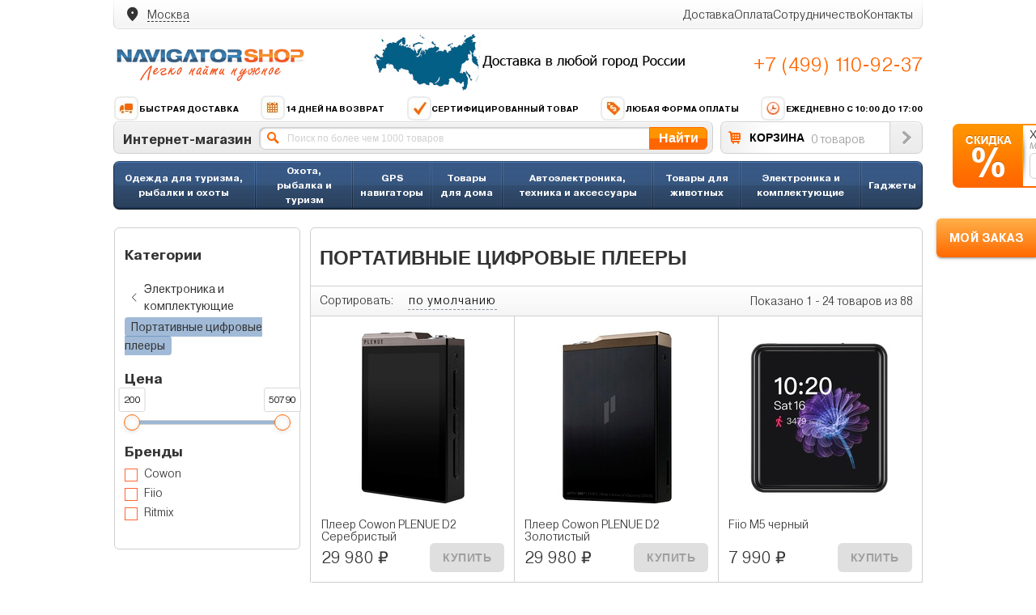

--- FILE ---
content_type: text/html; charset=utf-8
request_url: https://www.navigator-shop.ru/catalog/elektronika-i-komplektuyushie/portativnye-cifrovye-pleery/
body_size: 22449
content:

<!DOCTYPE html><html><head><meta charset="utf-8"/><title>
    
        Цифровые плееры купить {{ category.products.count }} моделей плееров см цены и отзывы
    
</title><link rel="stylesheet" href="/media/css/reset.css" type="text/css" /><link rel="stylesheet" type="text/css" href="/media/css/browser.css" media="screen" /><link rel="stylesheet" href="/media/css/ns-icons.css" type="text/css" media="screen"></link><link rel="stylesheet" href="/media/css/fonts.css" type="text/css" media="screen"></link><link rel="stylesheet" href="/media/css/swiper.min.css" type="text/css" media="screen"><link rel="stylesheet" href="/media/css/nouislider.min.css" type="text/css" media="screen"><link rel="stylesheet" href="/media/css/materialize.min.css" type="text/css" media="screen"></link><link rel="stylesheet" href="/media/css/category.css" type="text/css" media="screen"></link><link rel="stylesheet" href="/media/css/product.css" type="text/css" media="screen"></link><link rel="stylesheet" href="/media/css/common.css" type="text/css" media="screen"></link><link rel="stylesheet" href="/media/css/filters.css" type="text/css" media="screen"></link><link rel="stylesheet" href="/media/css/form.css" type="text/css" media="screen"></link><link rel="stylesheet" href="/media/css/modal.css" type="text/css" media="screen"></link><link rel="stylesheet" href="/media/css/base.css" type="text/css" media="screen"></link><style>
#id_phone {
    font: 18px Arial;
    color: #999999;
    width: 140px;
    padding: 4px 10px;
    height: 22px;
    border: 1px solid #cfcfcf;
    border-radius: 6px;
    -webkit-border-radius: 6px;
    -moz-border-radius: 6px;
}
</style><link rel="stylesheet" href="/media/css/style.css?v=1.2.0" type="text/css" /><script type="text/javascript" src="/media/js/jquery.min.js"></script><script type="text/javascript" src="/media/js/swiper.min.js"></script><script type="text/javascript" src="/media/js/common.js?v1"></script><script type="text/javascript" src="/media/js/wNumb.min.js"></script><script type="text/javascript" src="/media/js/materialize.js"></script><script type="text/javascript" src="/media/js/nouislider.min.js"></script><script type="text/javascript" src="/media/js/filters.js"></script><script type="text/javascript" src="/media/js/cart.js?v1"></script><script type="text/javascript" src="/media/js/slider.js"></script><script type="text/javascript" src="/media/js/modal.js"></script><script type="text/javascript" src="/media/js/product.js"></script><script type="text/javascript" src="/media/js/phone_input.js"></script><script type="text/javascript" src="/media/js/delivery.js?v1"></script><script type="text/javascript" src="/media/js/init.js"></script><script src="//code.jivosite.com/widget.js" data-jv-id="iX4kHCHLIm" async></script><meta name="google-site-verification" content="KBPPhw0gtYVl6_EM8EZZ2fdVXE2CkSgnu_iivDkdRYo" /></head><body><div id="block-arwm-ie6bar-ie6bar" style="display: none"><div class="ie6bar-close"><a href="#" class="png_bg" onclick="document.getElementById(&#39;block-arwm-ie6bar-ie6bar&#39;).style.display=&#39;none&#39;;return false;">&nbsp;</a></div><div class="ie6bar-title">Ваш браузер, к сожалению, устарел.<br>Мы рекомендуем Вам установить новый браузер.</div><table class="ie6bar-icon-table"><tbody><tr><td><a onClick="goPage('http://www.google.com/chrome?hl=ru')"><span class="ie6bar-icons ie6bar-icon-chrome png_bg"></span>Google Chrome</a></td><td><a onClick="goPage('http://www.apple.com/ru/safari/')"><span class="ie6bar-icons ie6bar-icon-safari png_bg"></span>Apple Safari</a></td><td><a onClick="goPage('http://www.mozilla-europe.org/ru/firefox/')"><span class="ie6bar-icons ie6bar-icon-firefox png_bg"></span>Mozilla Firefox</a></td><td><a onClick="goPage('http://ru.opera.com/')"><span class="ie6bar-icons ie6bar-icon-opera png_bg"></span>Opera</a></td><td><a onClick="goPage('http://www.microsoft.com/rus/windows/internet-explorer/')"><span class="ie6bar-icons ie6bar-icon-explorer png_bg"></span>Internet Explorer</a></td></tr></tbody></table></div><script type="text/javascript">
$(document).ready(function() {
	$("#sale-plash").mouseenter(function() {
		$(this).animate({right:"0px"});
	}).mouseleave(function() {
		$(this).animate({right:"-205px"});
	});
	// submit
    $("#sale-small-button").click(function() {
        $('#sale-small-form').ajaxSubmit({
            success: function(data, statusText, xhr, $form) {
                // Удаляем ошибки если были
                $form.find('.error').remove();
                if (data['result'] == 'success') {
                    $().toastmessage('showToast', {
                        text     : 'Спасибо! Ваша заявка отправлена.',
                        sticky   : false,
                        position : 'top-right',
                        type     : 'success',
                        stayTime: 3000,
                    });
                    $('.sale-small-input').attr('value', '+7');
                    $("#sale-plash").animate({right:"-205px"});
                    yaCounter109263.reachGoal('order_sale'); return true;
                }
                else if (data['result'] == 'error') {
                    	// Показываем ошибки
	                    $().toastmessage('showToast', {
	                        text     : 'Неправильный телефон.',
	                        sticky   : false,
	                        position : 'top-right',
	                        type     : 'error',
	                        stayTime: 3000,
	                    });
                }
            },
            dataType: 'json'
        });
    });
});
</script><div class="sale-plash" id="sale-plash"><div class="sale-plash-title">Хотите персональную скидку?</div><div class="sale-plash-subtitle">Менеджер свяжется с Вами.</div><div class="sale-plash-form"><form method="post" action="/sms/get_small_sale/" id="sale-small-form"><input type="hidden" name="csrfmiddlewaretoken" value="1gfmnvIbGZ3wseNkzBvVJ12DVjbX7BtdokdrFZihSCMa8QpPpHhn42aSr6IhEJrv"><div style="float: left"><input id="id_phone" type="text" class="big-input round-4 border sale-small-input"
                                            name="phone" value="+7" maxlength="12"></div><div style="float: left; padding: 0 5px; margin-left: 5px"
                 id="sale-small-button" class="button button-big">OK</div></form></div></div><div style="text-align: center;"><div id="cart-track-info" class="btn btn-orange cart-track-btn">МОЙ ЗАКАЗ</div></div><div id="wrapper"><header id="header" class="header"><div class="header__top-menu"><div class="city-page"><div class="delivery-box__city"><span class="icon-location_on"></span><div><span class="city-box__prefix">Ваш город</span><span class="city-box__btn">Москва</span></div></div><div class="modal city-box__modal"><div class="modal-content"><button type="button" class="modal-close btn btn-close"><span class="icon-close"></span></button><div class="city-box__search"><div class="input-field input-blue"><input
                        type="text"
                        id="city-autocomplete"
                        class="autocomplete city-autocomplete"
                        value="" 
                        autocomplete="off"
                    ><label for="city-autocomplete">Начните вводить название города</label></div><div class="btn btn-flat btn-color your-city">Выбрать свой город</div></div><div class="modal-body"><ul class="city-box__menu" style="margin: 0;"><li class="city-box__item" data-fid="0c5b2444-70a0-4932-980c-b4dc0d3f02b5"><span>
                                Москва <small>г Москва</small></span><span class="icon-near_me"></span></li><li class="city-box__item" data-fid="c2deb16a-0330-4f05-821f-1d09c93331e6"><span>
                                Санкт-Петербург <small>г Санкт-Петербург</small></span><span class="icon-near_me"></span></li><li class="city-box__item" data-fid="bb035cc3-1dc2-4627-9d25-a1bf2d4b936b"><span>
                                Самара <small>Самарская обл</small></span><span class="icon-near_me"></span></li><li class="city-box__item" data-fid="2763c110-cb8b-416a-9dac-ad28a55b4402"><span>
                                Екатеринбург <small>Свердловская обл</small></span><span class="icon-near_me"></span></li><li class="city-box__item" data-fid="a376e68d-724a-4472-be7c-891bdb09ae32"><span>
                                Челябинск <small>Челябинская обл</small></span><span class="icon-near_me"></span></li><li class="city-box__item" data-fid="555e7d61-d9a7-4ba6-9770-6caa8198c483"><span>
                                Нижний Новгород <small>Нижегородская обл</small></span><span class="icon-near_me"></span></li><li class="city-box__item" data-fid="8dea00e3-9aab-4d8e-887c-ef2aaa546456"><span>
                                Новосибирск <small>Новосибирская обл</small></span><span class="icon-near_me"></span></li><li class="city-box__item" data-fid="c1cfe4b9-f7c2-423c-abfa-6ed1c05a15c5"><span>
                                Ростов-на-Дону <small>Ростовская обл</small></span><span class="icon-near_me"></span></li><li class="city-box__item" data-fid="93b3df57-4c89-44df-ac42-96f05e9cd3b9"><span>
                                Казань <small>Респ Татарстан</small></span><span class="icon-near_me"></span></li></ul></div></div></div></div><div class="top-menu"><ul class="top-menu__items"><li class="top-menu__item"><a href="/dostavka/">Доставка</a></li><li class="top-menu__item"><a href="/oplata/">Оплата</a></li><li class="top-menu__item"><a href="/cooperation/">Сотрудничество</a></li><li class="top-menu__item"><a href="/contacts/">Контакты</a></li></ul></div></div><div class="header__info"><div class="header__info-box"><div class="header__logo"><a href="/"><img src="/media/images/logo1.png"/></a></div><div class="header__banner"><img src="/media/images/banner-delivery.jpg"/></div><div class="header__phone-box"><div class="phone-box"><a class="phone-box__link" href="tel:+74991109237">+7 (499) 110-92-37</a></div></div></div><div class="header__advantage"><a href="/advantage/#advantage-info1"><img src="/media/images/info1.png"/>Быстрая доставка</a><a href="/advantage/#advantage-info2"><img src="/media/images/info2.png"/>14 дней на возврат</a><a href="/advantage/#advantage-info3"><img src="/media/images/info3.png"/>Сертифицированный товар</a><a href="/advantage/#advantage-info4"><img src="/media/images/info4.png"/>Любая форма оплаты</a><span><img src="/media/images/info5.png"/>Ежедневно с 10:00 до 17:00</span></div><noindex><div class="top-search"><form method="get" action="/search/" name="search"><div class="top-search-block"><div class="_shop-title">Интернет-магазин</div><div class="top-search-block-form"><input autocomplete="off" name="query" type="text" class="top-search-input" placeholder="Поиск по более чем 1000 товаров" value="" /><div class="_autocomplete"></div></div><div class="button top-search-button" onclick="search.submit();">Найти</div></div></form><div class="top-cart "><div class="cart-title"><a class="cart-url" href="/cart/"><img src="/media/images/cart.gif" /></a><a class="cart-url" href="/cart/" >КОРЗИНА</a></div><div class="cart-goods" id="top-basket-total">
                        0 товаров
                    </div><div class="top-cart-button"><a href="/cart/"><img src="/media/images/cart-enter.gif" id="hover-cart-button" /></a></div></div></div></noindex></div><script type="text/javascript">
    jQuery.fn.equalHeights = function () {
        var currentTallest = 0;
        jQuery(this).each(function () {
            if (jQuery(this).height() > currentTallest) {
                currentTallest = jQuery(this).height();
            }
        });
        jQuery(this).css({'min-height': currentTallest});
        return this;
    };
    $(function () {

        $("ul.menu.upper li div ul li:has(ul)").find("a:first").append(" &raquo; ");
        $("ul.menu.upper > li").not(":last").after('<li class="menu-separator"></li>');
        $("ul.menu.upper > li > div > ul").prepend('<div class="category-blue-line"></div>');


        $("ul.menu.upper li div").hover(function () {
            $(this).addClass("hover");
            $('#submenu-' + this.id.split('-')[1]).css('visibility', 'visible');
            $('#dropdown-' + this.id.split('-')[1]).css('visibility', 'visible');
        }, function () {
            $(this).removeClass("hover");
            $('#submenu-' + this.id.split('-')[1]).css('visibility', 'hidden');
            $('#dropdown-' + this.id.split('-')[1]).css('visibility', 'hidden');
        });
        $(".dropdown").prepend('<div class="category-transparent-line"></div>');
    });

</script><ul class="menu upper" style="margin-top: 9px;"><script type="text/javascript">
            $(function () {
                jQuery(".columns-512").equalHeights();
            });
        </script><script type="text/javascript">
            $(function () {
                jQuery(".columns-287").equalHeights();
            });
        </script><script type="text/javascript">
            $(function () {
                jQuery(".columns-357").equalHeights();
            });
        </script><script type="text/javascript">
            $(function () {
                jQuery(".columns-363").equalHeights();
            });
        </script><script type="text/javascript">
            $(function () {
                jQuery(".columns-364").equalHeights();
            });
        </script><script type="text/javascript">
            $(function () {
                jQuery(".columns-365").equalHeights();
            });
        </script><script type="text/javascript">
            $(function () {
                jQuery(".columns-366").equalHeights();
            });
        </script><script type="text/javascript">
            $(function () {
                jQuery(".columns-367").equalHeights();
            });
        </script><script type="text/javascript">
            $(function () {
                jQuery(".columns-368").equalHeights();
            });
        </script><script type="text/javascript">
            $(function () {
                jQuery(".columns-373").equalHeights();
            });
        </script><script type="text/javascript">
            $(function () {
                jQuery(".columns-374").equalHeights();
            });
        </script><script type="text/javascript">
            $(function () {
                jQuery(".columns-376").equalHeights();
            });
        </script><script type="text/javascript">
            $(function () {
                jQuery(".columns-392").equalHeights();
            });
        </script><script type="text/javascript">
            $(function () {
                jQuery(".columns-500").equalHeights();
            });
        </script><script type="text/javascript">
            $(function () {
                jQuery(".columns-404").equalHeights();
            });
        </script><li><div id="menu-404"><a href="/catalog/ohota-rybalka-i-turizm/odezhda/">
                        
                            Одежда для туризма, рыбалки и охоты
                        
                    </a><div id="dropdown-404"
                                 class="mv_v21 dropdown dropdown_3columns
                                     "><div class="col_1 columns-404"><ul class="col-brands"><li><a href="/catalog/ohota-rybalka-i-turizm/odezhda/brand/adrenalin-republic/">Adrenalin Republic</a></li><div class="col-sep"></div><li><a href="/catalog/ohota-rybalka-i-turizm/odezhda/brand/norfin/">Norfin</a></li><div class="col-sep"></div><li><a href="/catalog/ohota-rybalka-i-turizm/odezhda/brand/nova-tour/">NOVA TOUR </a></li><div class="col-sep"></div><li><a href="/catalog/ohota-rybalka-i-turizm/odezhda/brand/novatex/">Novatex </a></li><div class="col-sep"></div><li><a href="/catalog/ohota-rybalka-i-turizm/odezhda/brand/triton/">TRITON</a></li><div class="col-sep"></div><li><a href="/catalog/ohota-rybalka-i-turizm/odezhda/brand/ursus/">Ursus</a></li><div class="col-sep"></div><li style="font-size: 13px; font-weight: bold; color: red"><a
                                                        style="color: red" href="/catalog/ohota-rybalka-i-turizm/odezhda/">Все
                                                    бренды</a></li></ul><div class="submenu-title">Разделы</div><ul><li><a href="/catalog/ohota-rybalka-i-turizm/odezhda/golovnye-ubory/">Головные уборы</a></li><li><a href="/catalog/ohota-rybalka-i-turizm/odezhda/zhilety/">Жилеты туристические</a></li><li><a href="/catalog/ohota-rybalka-i-turizm/kovriki-turisticheskie/">Коврики туристические</a></li><li><a href="/catalog/ohota-rybalka-i-turizm/odezhda/kostyumy/">Костюмы охотничьи, костюмы рыболовные</a></li><li><a href="/catalog/ohota-rybalka-i-turizm/odezhda/kurtki-i-tolstovki/">Куртки и толстовки </a></li><li><a href="/catalog/ohota-rybalka-i-turizm/odezhda/noski/">Носки</a></li><li><a href="/catalog/ohota-rybalka-i-turizm/odezhda/obuv/">Обувь</a></li><li><a href="/catalog/ohota-rybalka-i-turizm/odezhda/odezhda-dlya-snegohodov-i-kvadrociklov/">Одежда для снегоходов и квадроциклов</a></li><li><a href="/catalog/ohota-rybalka-i-turizm/odezhda/perchatki-varezhki-i-rukavicy/">Перчатки, варежки и рукавицы</a></li><li><a href="/catalog/ohota-rybalka-i-turizm/odezhda/specodezhda-dlya-raboty/">Спецодежда для работы</a></li><li><a href="/catalog/ohota-rybalka-i-turizm/odezhda/termobele/">Термобелье туристическое</a></li><li><a href="/catalog/ohota-rybalka-i-turizm/odezhda/futbolki/">Футболки</a></li><li><a href="/catalog/ohota-rybalka-i-turizm/odezhda/shtany-i-bryuki/">Штаны и брюки</a></li></ul></div><div class="col_2 columns-404"><div class="submenu-title">Лучшие предложения</div><ul><li><a href="/catalog/product/zimnij-ohotnichij-kostyum-gorka-40-alovamultikam-triton-r-r-52-54-rost-170-176/">Зимний костюм для рыбалки и охоты TRITON Горка -40 (Алова, бежевый) Брюки</a></li><li><a href="/catalog/product/osennij-ohotnichij-kostyum-shuter-pride/">Осенний охотничий костюм &quot;Шутер&quot; -10° (финляндия, хаки) PRIDE</a></li><li><a href="/catalog/product/zimnij-kostyum-dlya-rybalki-cobol-grayling/">Зимний костюм для рыбалки «Cоболь» -45 (Таслан, темный хаки) GRAYLING</a></li><li><a href="/catalog/product/zimnij-kostyum-dlya-rybalki-i-ohoty-triton-gorka-15-tvil-korichnevyj/">Зимний костюм для рыбалки и охоты TRITON Горка -15 (Твил, коричневый)</a></li><li><a href="/catalog/product/zimnij-kostyum-dlya-rybalki-i-ohoty-triton-skif-40-taslan-chernyj-poplavok/">Зимний костюм для рыбалки и охоты TRITON Скиф -40 (Таслан, Черно-оранжевый) Поплавок</a></li></ul></div><div class="col_3 columns-404"><div class="block-good-4-title"><a
                                                href="/catalog/product/zimnij-ohotnichij-kostyum-gorka-40-triton/">Зимний охотничий костюм TRITON Горка -40 (Таслан, хаки) Брюки</a></div><div class="block-good-4-photo"><div class="hit-wrap"></div><div class="block-good-4-photo-item"><a
                                                    href="/catalog/product/zimnij-ohotnichij-kostyum-gorka-40-triton/"></a></div></div><div class="block-good-4-price"><div class="good-price-item left">
                                                
                                                    10 630 &#8381;
                                                
                                            </div><div class="right"><div class="_buy-button button product-buy-10377"
                                                     href="/cart/add/10377/1/">Купить
                                                </div></div><div class="clear"></div></div></div></div></div></li><script type="text/javascript">
            $(function () {
                jQuery(".columns-167").equalHeights();
            });
        </script><script type="text/javascript">
            $(function () {
                jQuery(".columns-403").equalHeights();
            });
        </script><li><div id="menu-403"><a href="/catalog/ohota-rybalka-i-turizm/">
                        
                            Охота, рыбалка и туризм
                        
                    </a><div id="dropdown-403"
                                 class="mv_v21 dropdown dropdown_3columns
                                     "><div class="col_1 columns-403"><ul class="col-brands"><li><a href="/catalog/ohota-rybalka-i-turizm/brand/deeper/">Deeper</a></li><div class="col-sep"></div><li><a href="/catalog/ohota-rybalka-i-turizm/brand/garmin/">Garmin</a></li><div class="col-sep"></div><li><a href="/catalog/ohota-rybalka-i-turizm/brand/lowrance/">Lowrance</a></li><div class="col-sep"></div><li><a href="/catalog/ohota-rybalka-i-turizm/brand/lucky/">LUCKY</a></li><div class="col-sep"></div><li><a href="/catalog/ohota-rybalka-i-turizm/brand/novatex/">Novatex </a></li><div class="col-sep"></div><li><a href="/catalog/ohota-rybalka-i-turizm/brand/rivotek/">Rivotek</a></li><div class="col-sep"></div><li><a href="/catalog/ohota-rybalka-i-turizm/brand/praktik/">Практик</a></li><div class="col-sep"></div><li style="font-size: 13px; font-weight: bold; color: red"><a
                                                        style="color: red" href="/catalog/ohota-rybalka-i-turizm/">Все
                                                    бренды</a></li></ul><div class="submenu-title">Разделы</div><ul><li><a href="/catalog/ohota-rybalka-i-turizm/aksessuary-i-nabory-dlya-rybalki/">Аксессуары и наборы для рыбалки</a></li><li><a href="/catalog/ohota-rybalka-i-turizm/arbalety-luki-i-rogatki/">Арбалеты, луки и рогатки</a></li><li><a href="/catalog/ohota-rybalka-i-turizm/grili-barbekyu-koptilni/">Грили, барбекю, коптильни</a></li><li><a href="/catalog/ohota-rybalka-i-turizm/katushki/">Катушки</a></li><li><a href="/catalog/ohota-rybalka-i-turizm/kovriki-turisticheskie/">Коврики туристические</a></li><li><a href="/catalog/ohota-rybalka-i-turizm/leski-i-shnury/">Лески и шнуры</a></li><li><a href="/catalog/ohota-rybalka-i-turizm/metalloiskateli/">Металлоискатели</a></li><li><a href="/catalog/ohota-rybalka-i-turizm/multituly/">Мультитулы</a></li><li><a href="/catalog/ohota-rybalka-i-turizm/nozhi/">Ножи</a></li><li><a href="/catalog/ohota-rybalka-i-turizm/odezhda/">Одежда для туризма, рыбалки и охоты</a></li><li><a href="/catalog/ohota-rybalka-i-turizm/opticheskie-pribory/">Оптические приборы</a></li><li><a href="/catalog/ohota-rybalka-i-turizm/osnastka-dlya-lovli/">Оснастка для ловли</a></li><li><a href="/catalog/ohota-rybalka-i-turizm/palatki/">Палатки, тенты и шатры</a></li><li><a href="/catalog/ohota-rybalka-i-turizm/podvodnye-kamery/">Подводные камеры и видеоудочки</a></li><li><a href="/catalog/ohota-rybalka-i-turizm/prikormochnye-korabliki/">Прикормочные кораблики</a></li><li><a href="/catalog/ohota-rybalka-i-turizm/primanki/">Приманки</a></li><li><a href="/catalog/ohota-rybalka-i-turizm/racii-i-aksessuary/racii/">Рации</a></li><li><a href="/catalog/ohota-rybalka-i-turizm/sumki-i-aksessuary/">Рюкзаки, сумки и чемоданы</a></li><li><a href="/catalog/ohota-rybalka-i-turizm/spalnye-meshki/">Спальные мешки</a></li><li><a href="/catalog/ohota-rybalka-i-turizm/termosy-i-sumki-holodilniki/">Термосы и сумки-холодильники</a></li><li><a href="/catalog/ohota-rybalka-i-turizm/turisticheskaya-mebel/">Туристическая мебель</a></li><li><a href="/catalog/ohota-rybalka-i-turizm/turisticheskie-gorelki/">Туристические горелки</a></li><li><a href="/catalog/gps-navigatory/turisticheskie/">Туристические навигаторы</a></li><li><a href="/catalog/ohota-rybalka-i-turizm/udilisha/">Удилища</a></li><li><a href="/catalog/ohota-rybalka-i-turizm/fonari/">Фонари</a></li><li><a href="/catalog/ohota-rybalka-i-turizm/fotolovushki/">Фотоловушки</a></li><li><a href="/catalog/ohota-rybalka-i-turizm/ohotnichi-manki/">Электронные манки</a></li><li><a href="/catalog/ohota-rybalka-i-turizm/eholoty-i-kartplottery/">Эхолоты и картплоттеры</a></li></ul></div><div class="col_2 columns-403"><div class="submenu-title">Лучшие предложения</div><ul><li><a href="/catalog/product/lowrance-hook-4-83200455800/">Lowrance Hook-4 83/200+455/800</a></li><li><a href="/catalog/product/chemodan-xiaomi-mi-trolley-90-points-24-blue-aurora/">Чемодан Xiaomi Mi Trolley 90 Points 24&quot; Blue Aurora</a></li><li><a href="/catalog/product/ryukzak-xiaomi-mi-minimalist-urban-dark-gray/">Рюкзак Xiaomi Mi Minimalist Urban Dark Gray</a></li><li><a href="/catalog/product/garmin-gpsmap-64-rus/">Garmin GPSMAP 64</a></li><li><a href="/catalog/product/zimnij-kostyum-dlya-rybalki-i-ohoty-fishermen-v2-fisherman/">Зимний костюм для рыбалки и охоты &quot;Фишермен V.2&quot; FISHERMAN</a></li></ul></div><div class="col_3 columns-403"><div class="block-good-4-title"><a
                                                href="/catalog/product/zimnij-besshumnyj-ohotnichij-kostyum-hant-pride/">Зимний бесшумный охотничий костюм «Хант» -45 (Финляндия, Охра) PRIDE</a></div><div class="block-good-4-photo"><div class="hit-wrap"></div><div class="block-good-4-photo-item"><a
                                                    href="/catalog/product/zimnij-besshumnyj-ohotnichij-kostyum-hant-pride/"></a></div></div><div class="block-good-4-price"><div class="good-price-item left">
                                                
                                                    9 200 &#8381;
                                                
                                            </div><div class="right"><div class="_buy-button button product-buy-9778"
                                                     href="/cart/add/9778/1/">Купить
                                                </div></div><div class="clear"></div></div></div></div></div></li><script type="text/javascript">
            $(function () {
                jQuery(".columns-503").equalHeights();
            });
        </script><li><div id="menu-503"><a href="/catalog/gps-navigatory/">
                        
                            GPS навигаторы
                        
                    </a><div id="dropdown-503"
                                 class="mv_v21 dropdown dropdown_3columns
                                     "><div class="col_1 columns-503"><ul class="col-brands"><li><a href="/catalog/gps-navigatory/brand/avtovision/">AvtoVision</a></li><div class="col-sep"></div><li><a href="/catalog/gps-navigatory/brand/dunobil/">Dunobil</a></li><div class="col-sep"></div><li><a href="/catalog/gps-navigatory/brand/garmin/">Garmin</a></li><div class="col-sep"></div><li><a href="/catalog/gps-navigatory/brand/globusgps/">GlobusGPS</a></li><div class="col-sep"></div><li><a href="/catalog/gps-navigatory/brand/navitel/">Navitel</a></li><div class="col-sep"></div><li><a href="/catalog/gps-navigatory/brand/prestigio/">Prestigio</a></li><div class="col-sep"></div><li><a href="/catalog/gps-navigatory/brand/prology/">Prology</a></li><div class="col-sep"></div><li style="font-size: 13px; font-weight: bold; color: red"><a
                                                        style="color: red" href="/catalog/gps-navigatory/">Все
                                                    бренды</a></li></ul><div class="submenu-title">Категории</div><ul><li><a href="/catalog/avtoelektronika-tehnika-i-aksessuary/gps-trekery/">GPS Трекеры</a></li><li><a href="/catalog/gps-navigatory/aviacionnye/">Авиационные</a></li><li><a href="/catalog/gps-navigatory/avtomobilnyie-navigatoryi/">Автомобильные навигаторы</a></li><li><a href="/catalog/gps-navigatory/velosipednye/">Велосипедные</a></li><li><a href="/catalog/ohota-rybalka-i-turizm/eholoty-i-kartplottery/kartplottery/">Картплоттеры</a></li><li><a href="/catalog/gps-navigatory/kartyi-i-programmyi-dlya-gps/">Карты и программы GPS</a></li><li><a href="/catalog/avtoelektronika-tehnika-i-aksessuary/aksessuary-dlya-avtomobilya/kartyi-pamyati/">Карты памяти</a></li><li><a href="/catalog/gps-navigatory/moto-navigatory/">Мото навигаторы</a></li><li><a href="/catalog/elektronika-i-komplektuyushie/planshety/">Планшеты</a></li><li><a href="/catalog/gps-navigatory/sport/">Спортивные</a></li><li><a href="/catalog/gps-navigatory/turisticheskie/">Туристические навигаторы</a></li></ul></div><div class="col_2 columns-503"><div class="submenu-title">Лучшие предложения</div><ul><li><a href="/catalog/product/garmin-nuvi-67lmt-russia/">Garmin Nuvi 67LMT Russia</a></li><li><a href="/catalog/product/karkam-atlas/">КАРКАМ АТЛАС</a></li><li><a href="/catalog/product/navitel-a737/">Navitel A737</a></li><li><a href="/catalog/product/garmin-etrex-20x/">Garmin etrex 20x</a></li><li><a href="/catalog/product/avis-drc050g/">Avis DRC050G</a></li><li><a href="/catalog/product/garmin-gpsmap-64st-rus/">Garmin GPSMAP 64ST</a></li><li><a href="/catalog/product/dunobil-ultra-50/">Dunobil Ultra 5.0</a></li><li><a href="/catalog/product/starline-m15-eko/">StarLine M15 ЭКО</a></li><li><a href="/catalog/product/tomtom-start-62/">TomTom Start 62</a></li><li><a href="/catalog/product/artway-nv-800-gps/">Artway NV-800 GPS</a></li><li><a href="/catalog/product/globusgps-gl-800-pure-lite-dark-blue/">GlobusGPS GL-800 Pure Lite Dark Blue</a></li></ul></div><div class="col_3 columns-503"><div class="block-good-4-title"><a
                                                href="/catalog/product/avtovision-7gl/">AvtoVision 7GL</a></div><div class="block-good-4-photo"><div class="hit-wrap"></div><div class="block-good-4-photo-item"><a
                                                    href="/catalog/product/avtovision-7gl/"></a></div></div><div class="block-good-4-price"><div class="good-price-item left">
                                                
                                                    6 990 &#8381;
                                                
                                            </div><div class="right"><div class="_buy-button button product-buy-9667"
                                                     href="/cart/add/9667/1/">Купить
                                                </div></div><div class="clear"></div></div></div></div></div></li><script type="text/javascript">
            $(function () {
                jQuery(".columns-471").equalHeights();
            });
        </script><li><div id="menu-471"><a href="/catalog/tovary-dlya-doma/">
                        
                            Товары для дома
                        
                    </a><ul id="submenu-471"><li><a href="/catalog/tovary-dlya-doma/duhovki-mini-pechi-rostery/">Духовки, мини-печи, ростеры</a></li><li><a href="/catalog/tovary-dlya-doma/myasorubki/">Мясорубки</a></li><li><a href="/catalog/tovary-dlya-doma/elektroobogrevateli/">Электрообогреватели</a></li><li><a href="/catalog/tovary-dlya-doma/mini-pivovarni/">Мини-пивоварни </a></li><li><a href="/catalog/tovary-dlya-doma/pribory-dlya-vypechki/">Приборы для выпечки</a></li><li><a href="/catalog/tovary-dlya-doma/vesy/">Весы</a></li><li><a href="/catalog/tovary-dlya-doma/feny-i-pribory-dlya-ukladki/">Фены и приборы для укладки</a></li><li><a href="/catalog/tovary-dlya-doma/utyugi/">Утюги</a></li><li><a href="/catalog/tovary-dlya-doma/kuhonnye-plity/">Кухонные плиты</a></li><li><a href="/catalog/tovary-dlya-doma/detskie-tovary/">Детские товары</a></li><li><a href="/catalog/tovary-dlya-doma/pylesosy-ciklonnye/">Пылесосы циклонные</a></li><li><a href="/catalog/tovary-dlya-doma/tostery/">Тостеры</a></li><li><a href="/catalog/tovary-dlya-doma/samogonnye-apparaty/">Самогонные аппараты</a></li><li><a href="/catalog/tovary-dlya-doma/sistemy-nagrevaniya-elektronnye-ispariteli-i-peki/">Системы нагревания, электронные испарители и пэки</a></li><li><a href="/catalog/tovary-dlya-doma/elektrosushilki-dlya-ovoshej-fruktov-gribov/">Электросушилки для овощей, фруктов, грибов</a></li><li><a href="/catalog/tovary-dlya-doma/aksessuary-dlya-prigotovleniya-napitkov/">Аксессуары для приготовления напитков</a></li><li><a href="/catalog/tovary-dlya-doma/frityurnicy/">Фритюрницы</a></li><li><a href="/catalog/tovary-dlya-doma/medicinskie-maski-i-respiratory/">Маски и респираторы</a></li><li><a href="/catalog/tovary-dlya-doma/termometry/">Термометры</a></li><li><a href="/catalog/tovary-dlya-doma/antiseptiki-dlya-ruk/">Антисептики для рук и дезинфицирующие средства</a></li><li><a href="/catalog/tovary-dlya-doma/pulsoksimetry/">Пульсоксиметры</a></li><li><a href="/catalog/tovary-dlya-doma/vitaminy-bad-i-pishevye-dobavki/">Витамины, БАД и пищевые добавки</a></li><li><a href="/catalog/tovary-dlya-doma/aerogrili/">Аэрогрили</a></li><li><a href="/catalog/tovary-dlya-doma/multivarki/">Мультиварки</a></li><li><a href="/catalog/tovary-dlya-doma/umnyj-dom/">Умный дом</a></li><li><a href="/catalog/tovary-dlya-doma/elektricheskie-nozhetochki/">Электрические ножеточки</a></li><li><a href="/catalog/tovary-dlya-doma/chajniki/">Чайники</a></li><li><a href="/catalog/tovary-dlya-doma/otparivateli/">Отпариватели</a></li><li><a href="/catalog/tovary-dlya-doma/blendery/">Блендеры</a></li><li><a href="/catalog/tovary-dlya-doma/paroochistiteli/">Пароочистители</a></li><li><a href="/catalog/tovary-dlya-doma/sokovyzhimalki/">Соковыжималки</a></li><li><a href="/catalog/tovary-dlya-doma/miksery/">Миксеры</a></li><li><a href="/catalog/tovary-dlya-doma/vertikalnye-pylesosy/">Вертикальные пылесосы </a></li><li><a href="/catalog/tovary-dlya-doma/stekloochistiteli/">Стеклоочистители</a></li><li><a href="/catalog/tovary-dlya-doma/elektrogrili/">Электрогрили</a></li><li><a href="/catalog/tovary-dlya-doma/signalizacii-dlya-pomeshenij/">Сигнализации для помещений</a></li><li><a href="/catalog/tovary-dlya-doma/kofevarki/">Кофеварки</a></li><li><a href="/catalog/tovary-dlya-doma/elektroveniki/">Электровеники</a></li><li><a href="/catalog/tovary-dlya-doma/kuhonnye-kombajny-i-izmelchiteli/">Кухонные комбайны и измельчители</a></li><li><a href="/catalog/tovary-dlya-doma/akkumulyatornye-pylesosy/">Аккумуляторные пылесосы</a></li><li><a href="/catalog/tovary-dlya-doma/shtopory-dlya-vina-elektricheskie/">Штопоры для вина электрические</a></li><li><a href="/catalog/tovary-dlya-doma/vakuumatory/">Вакууматоры</a></li><li><a href="/catalog/tovary-dlya-doma/roboty-pylesosy/">Роботы-пылесосы</a></li><li><a href="/catalog/tovary-dlya-doma/sistemy-videonablyudeniya/">Системы видеонаблюдения</a></li></ul></div></li><script type="text/javascript">
            $(function () {
                jQuery(".columns-328").equalHeights();
            });
        </script><script type="text/javascript">
            $(function () {
                jQuery(".columns-362").equalHeights();
            });
        </script><script type="text/javascript">
            $(function () {
                jQuery(".columns-174").equalHeights();
            });
        </script><script type="text/javascript">
            $(function () {
                jQuery(".columns-509").equalHeights();
            });
        </script><li><div id="menu-509"><a href="/catalog/avtoelektronika-tehnika-i-aksessuary/">
                        
                            Автоэлектроника, техника и аксессуары
                        
                    </a><div id="dropdown-509"
                                 class="mv_v21 dropdown dropdown_3columns
                                     "><div class="col_1 columns-509"><ul class="col-brands"><li><a href="/catalog/avtoelektronika-tehnika-i-aksessuary/brand/avtovision/">AvtoVision</a></li><div class="col-sep"></div><li><a href="/catalog/avtoelektronika-tehnika-i-aksessuary/brand/datacam/">Datakam</a></li><div class="col-sep"></div><li><a href="/catalog/avtoelektronika-tehnika-i-aksessuary/brand/inspector/">Inspector</a></li><div class="col-sep"></div><li><a href="/catalog/avtoelektronika-tehnika-i-aksessuary/brand/playme/">PlayMe</a></li><div class="col-sep"></div><li><a href="/catalog/avtoelektronika-tehnika-i-aksessuary/brand/silverstone/">SilverStone</a></li><div class="col-sep"></div><li><a href="/catalog/avtoelektronika-tehnika-i-aksessuary/brand/karkam/">КАРКАМ</a></li><div class="col-sep"></div><li style="font-size: 13px; font-weight: bold; color: red"><a
                                                        style="color: red" href="/catalog/avtoelektronika-tehnika-i-aksessuary/">Все
                                                    бренды</a></li></ul><div class="submenu-title">Категории</div><ul><li><a href="/catalog/avtoelektronika-tehnika-i-aksessuary/gps-trekery/">GPS Трекеры</a></li><li><a href="/catalog/gps-navigatory/">GPS навигаторы</a></li><li><a href="/catalog/avtoelektronika-tehnika-i-aksessuary/avtomobilnye-kompressory/">Автомобильные компрессоры</a></li><li><a href="/catalog/avtoelektronika-tehnika-i-aksessuary/avtomobilnye-pylesosy/">Автомобильные пылесосы</a></li><li><a href="/catalog/avtoelektronika-tehnika-i-aksessuary/avtomobilnye-signalizacii/">Автомобильные сигнализации</a></li><li><a href="/catalog/avtoelektronika-tehnika-i-aksessuary/avtomobilnye-holodilniki-i-termosumki/">Автомобильные холодильники и термосумки</a></li><li><a href="/catalog/avtoelektronika-tehnika-i-aksessuary/aksessuary-dlya-avtomobilya/avtoteplo-dlya-dvigatelya/">Автотепло для двигателя</a></li><li><a href="/catalog/avtoelektronika-tehnika-i-aksessuary/aksessuary-dlya-avtomobilya/avtochehly-i-tenty/">Авточехлы и тенты</a></li><li><a href="/catalog/avtoelektronika-tehnika-i-aksessuary/aksessuary-dlya-avtomobilya/">Аксессуары для автомобиля</a></li><li><a href="/catalog/avtoelektronika-tehnika-i-aksessuary/videoregistratoryi/">Видеорегистраторы</a></li><li><a href="/catalog/avtoelektronika-tehnika-i-aksessuary/datchiki-davleniya-i-parkovki/">Датчики  давления шин</a></li><li><a href="/catalog/avtoelektronika-tehnika-i-aksessuary/kamery-zadnego-vida/">Камеры заднего вида</a></li><li><a href="/catalog/avtoelektronika-tehnika-i-aksessuary/minimojki-dlya-avtomobilya/">Минимойки для автомобиля</a></li><li><a href="/catalog/multimedia/monitory-dlya-parkovki/">Мониторы для парковки</a></li><li><a href="/catalog/avtoelektronika-tehnika-i-aksessuary/motogarnitury/">Мотогарнитуры</a></li><li><a href="/catalog/avtoelektronika-tehnika-i-aksessuary/navesnye-monitory-na-podgolovniki/">Навесные мониторы на подголовники</a></li><li><a href="/catalog/avtoelektronika-tehnika-i-aksessuary/aksessuary-dlya-avtomobilya/nakidki_na_sidene_s_epodogrevom/">Накидки на сиденье с подогревом </a></li><li><a href="/catalog/avtoelektronika-tehnika-i-aksessuary/aksessuary-dlya-avtomobilya/organajzery-v-bagazhnik/">Органайзеры в багажник</a></li><li><a href="/catalog/avtoelektronika-tehnika-i-aksessuary/parktroniki/">Парктроники</a></li><li><a href="/catalog/avtoelektronika-tehnika-i-aksessuary/podgolovniki-s-dvd/">Подголовники с DVD</a></li><li><a href="/catalog/avtoelektronika-tehnika-i-aksessuary/portativnye-alkotestery/">Портативные Алкотестеры</a></li><li><a href="/catalog/avtoelektronika-tehnika-i-aksessuary/potolochnye-monitory-dlya-avtomobilya/">Потолочные мониторы для автомобиля</a></li><li><a href="/catalog/avtoelektronika-tehnika-i-aksessuary/preobrazovateli-napryazheniya-12-220/">Преобразователи напряжения 12-220</a></li><li><a href="/catalog/avtoelektronika-tehnika-i-aksessuary/pusko-zaryadnye-ustrojstva/">Пуско-зарядные устройства</a></li><li><a href="/catalog/avtoelektronika-tehnika-i-aksessuary/radar-detektoryi/">Радар-детекторы</a></li><li><a href="/catalog/ohota-rybalka-i-turizm/racii-i-aksessuary/">Рации и аксессуары</a></li><li><a href="/catalog/avtoelektronika-tehnika-i-aksessuary/aksessuary-dlya-avtomobilya/chehly-na-sidenya/">Чехлы на сиденья</a></li></ul></div><div class="col_2 columns-509"><div class="submenu-title">Лучшие предложения</div><ul><li><a href="/catalog/product/PlayMe-SILENT/">PlayMe Silent</a></li><li><a href="/catalog/product/playme-p450-tetra/">PlayMe P450 TETRA</a></li><li><a href="/catalog/product/pandora-dxl-3910/">Pandora DXL 3910 PRO</a></li><li><a href="/catalog/product/avtovision-7gl/">AvtoVision 7GL</a></li><li><a href="/catalog/product/autoprofi-ak-35-digital/">Autoprofi AK-35 DIGITAL</a></li><li><a href="/catalog/product/playme-p350-tetra/">PlayMe P350 TETRA</a></li><li><a href="/catalog/product/karkam-kombo-3/">КАРКАМ КОМБО 3-1CH</a></li><li><a href="/catalog/product/puskovoe-ustrojstvo-carku-e-power-37/">Пусковое устройство CARKU E-Power-37</a></li><li><a href="/catalog/product/datchiki-davleniya-v-kolesah-carax-tpms-crx-1002/">Датчики давления в колесах Carax TPMS CRX-1002</a></li><li><a href="/catalog/product/avis-avs0437bm/">AVIS AVS0437BM</a></li><li><a href="/catalog/product/PlayMe-SOFT/">PlayMe Soft </a></li></ul></div><div class="col_3 columns-509"><div class="block-good-4-title"><a
                                                href="/catalog/product/avtovision-micro-a7-lux/">AvtoVision MICRO A7 LUX</a></div><div class="block-good-4-photo"><div class="hit-wrap"><div class="sale"></div></div><div class="block-good-4-photo-item"><a
                                                    href="/catalog/product/avtovision-micro-a7-lux/"></a></div></div><div class="block-good-4-price"><div class="good-price-item left">
                                                
                                                    9 990 &#8381;
                                                
                                            </div><div class="right"><div class="_buy-button button product-buy-8483"
                                                     href="/cart/add/8483/1/">Купить
                                                </div></div><div class="clear"></div></div></div></div></div></li><script type="text/javascript">
            $(function () {
                jQuery(".columns-258").equalHeights();
            });
        </script><script type="text/javascript">
            $(function () {
                jQuery(".columns-391").equalHeights();
            });
        </script><li><div id="menu-391"><a href="/catalog/tovary-dlya-zhivotnyh/">
                        
                            Товары для животных
                        
                    </a><div id="dropdown-391"
                                 class="mv_v21 dropdown dropdown_3columns
                                     "><div class="col_1 columns-391"><ul class="col-brands"><li><a href="/catalog/tovary-dlya-zhivotnyh/brand/feed-ex/">Feed-Ex</a></li><div class="col-sep"></div><li><a href="/catalog/tovary-dlya-zhivotnyh/brand/froliCat/">FroliCat</a></li><div class="col-sep"></div><li><a href="/catalog/tovary-dlya-zhivotnyh/brand/hoison/">Hoison</a></li><div class="col-sep"></div><li><a href="/catalog/tovary-dlya-zhivotnyh/brand/i4technology/">i4technology</a></li><div class="col-sep"></div><li><a href="/catalog/tovary-dlya-zhivotnyh/brand/sititek/">SITITEK</a></li><div class="col-sep"></div><li><a href="/catalog/tovary-dlya-zhivotnyh/brand/tickless/">TickLess</a></li><div class="col-sep"></div><li><a href="/catalog/tovary-dlya-zhivotnyh/brand/weitech/">Weitech</a></li><div class="col-sep"></div><li><a href="/catalog/tovary-dlya-zhivotnyh/brand/grad/">ГРАД</a></li><div class="col-sep"></div><li style="font-size: 13px; font-weight: bold; color: red"><a
                                                        style="color: red" href="/catalog/tovary-dlya-zhivotnyh/">Все
                                                    бренды</a></li></ul><div class="submenu-title">Разделы</div><ul><li><a href="/catalog/tovary-dlya-zhivotnyh/avtomaticheskie-kormushki/">Автоматические кормушки</a></li><li><a href="/catalog/tovary-dlya-zhivotnyh/avtomaticheskie-poilki/">Автоматические поилки</a></li><li><a href="/catalog/tovary-dlya-zhivotnyh/igrushki-i-dekor-dlya-jivotnyh/">Игрушки и декор для животных</a></li><li><a href="/catalog/tovary-dlya-zhivotnyh/ultrazvukovye-otpugivateli/otpugivateli-gryzunov/">Отпугиватели грызунов</a></li><li><a href="/catalog/tovary-dlya-zhivotnyh/ultrazvukovye-otpugivateli/otpugivateli-kleshej/">Отпугиватели клещей</a></li><li><a href="/catalog/tovary-dlya-zhivotnyh/ultrazvukovye-otpugivateli/otpugivateli-komarov/">Отпугиватели комаров</a></li><li><a href="/catalog/tovary-dlya-zhivotnyh/ultrazvukovye-otpugivateli/otpugivateli-krotov-i-zmej/">Отпугиватели кротов и змей</a></li><li><a href="/catalog/tovary-dlya-zhivotnyh/ultrazvukovye-otpugivateli/">Отпугиватели насекомых и животных</a></li><li><a href="/catalog/tovary-dlya-zhivotnyh/ultrazvukovye-otpugivateli/otpugivateli-ptic/">Отпугиватели птиц</a></li><li><a href="/catalog/tovary-dlya-zhivotnyh/ultrazvukovye-otpugivateli/otpugivateli-sobak/">Отпугиватели собак</a></li><li><a href="/catalog/tovary-dlya-zhivotnyh/ultrazvukovye-otpugivateli/otpugivateli-tarakanov/">Отпугиватели тараканов и клопов</a></li><li><a href="/catalog/tovary-dlya-zhivotnyh/oshejniki-povodki-i-shlejki/">Ошейники, поводки и шлейки</a></li><li><a href="/catalog/tovary-dlya-zhivotnyh/sistemy-slezheniya-i-dressirovki-sobak/">Системы слежения и дрессировки собак</a></li><li><a href="/catalog/tovary-dlya-zhivotnyh/ultrazvukovye-otpugivateli/unichtozhiteli-muh/">Уничтожители мух</a></li></ul></div><div class="col_2 columns-391"><div class="submenu-title">Лучшие предложения</div><ul><li><a href="/catalog/product/detskij-otpugivatel-kleshej-tickless-baby/">Детский отпугиватель клещей TickLess Baby (56074)</a></li><li><a href="/catalog/product/avtokormushka-dlya-sobak-i-koshek-feed-ex-pf100/">Автокормушка для собак и кошек Feed-Ex PF100</a></li><li><a href="/catalog/product/avtopoilka-dlya-sobak-i-koshek-feed-ex-spring/">Автопоилка для собак и кошек Feed-Ex Spring</a></li></ul></div><div class="col_3 columns-391"><div class="block-good-4-title"><a
                                                href="/catalog/product/avtokormushka-dlya-sobak-i-koshek-feed-ex-pf5/">Автокормушка для собак и кошек Feed-Ex PF5 (55414)</a></div><div class="block-good-4-photo"><div class="hit-wrap"></div><div class="block-good-4-photo-item"><a
                                                    href="/catalog/product/avtokormushka-dlya-sobak-i-koshek-feed-ex-pf5/"></a></div></div><div class="block-good-4-price"><div class="good-price-item left">
                                                
                                                    6 490 &#8381;
                                                
                                            </div><div class="right"><div class="_buy-button button product-buy-9680"
                                                     href="/cart/add/9680/1/">Купить
                                                </div></div><div class="clear"></div></div></div></div></div></li><script type="text/javascript">
            $(function () {
                jQuery(".columns-510").equalHeights();
            });
        </script><li><div id="menu-510"><a href="/catalog/elektronika-i-komplektuyushie/">
                        
                            Электроника и комплектующие
                        
                    </a><div id="dropdown-510"
                                 class="mv_v21 dropdown dropdown_3columns
                                     "><div class="col_1 columns-510"><ul class="col-brands"><li><a href="/catalog/elektronika-i-komplektuyushie/brand/apple/">Apple</a></li><div class="col-sep"></div><li><a href="/catalog/elektronika-i-komplektuyushie/brand/onyx/">ONYX</a></li><div class="col-sep"></div><li><a href="/catalog/elektronika-i-komplektuyushie/brand/playpad/">PlayPad</a></li><div class="col-sep"></div><li><a href="/catalog/elektronika-i-komplektuyushie/brand/prestigio/">Prestigio</a></li><div class="col-sep"></div><li><a href="/catalog/elektronika-i-komplektuyushie/brand/ritmix/">Ritmix</a></li><div class="col-sep"></div><li><a href="/catalog/elektronika-i-komplektuyushie/brand/samsung/">Samsung</a></li><div class="col-sep"></div><li><a href="/catalog/elektronika-i-komplektuyushie/brand/xiaomi/">Xiaomi</a></li><div class="col-sep"></div><li style="font-size: 13px; font-weight: bold; color: red"><a
                                                        style="color: red" href="/catalog/elektronika-i-komplektuyushie/">Все
                                                    бренды</a></li></ul><div class="submenu-title">Категории</div><ul><li><a href="/catalog/elektronika-i-komplektuyushie/vneshnie-akkumulyatory/">Внешние аккумуляторы</a></li><li><a href="/catalog/elektronika-i-komplektuyushie/diktofony/">Диктофоны</a></li><li><a href="/catalog/elektronika-i-komplektuyushie/zhestkie-diski/">Жесткие диски</a></li><li><a href="/catalog/elektronika-i-komplektuyushie/zashita-informacii/">Защита информации</a></li><li><a href="/catalog/elektronika-i-komplektuyushie/igrovye-pristavki/">Игровые приставки</a></li><li><a href="/catalog/elektronika-i-komplektuyushie/kovriki-dlya-myshi/">Коврики для мыши</a></li><li><a href="/catalog/elektronika-i-komplektuyushie/kompyuternye-myshi/">Компьютерные мыши</a></li><li><a href="/catalog/elektronika-i-komplektuyushie/kompyutery-i-noutbuki/">Компьютеры и ноутбуки</a></li><li><a href="/catalog/elektronika-i-komplektuyushie/naushniki-usiliteli-dlya-naushnikov/">Наушники, усилители для наушников</a></li><li><a href="/catalog/elektronika-i-komplektuyushie/ochki-virtualnoj-realnosti/">Очки виртуальной реальности</a></li><li><a href="/catalog/elektronika-i-komplektuyushie/planshety/">Планшеты</a></li><li><a href="/catalog/elektronika-i-komplektuyushie/portativnaya-akustika/">Портативная акустика</a></li><li><a href="/catalog/elektronika-i-komplektuyushie/portativnye-cifrovye-pleery/">Портативные цифровые плееры</a></li><li><a href="/catalog/elektronika-i-komplektuyushie/proigryvateli-vinilovyh-diskov/">Проигрыватели виниловых дисков</a></li><li><a href="/catalog/elektronika-i-komplektuyushie/radiopriemniki/">Радиоприемники</a></li><li><a href="/catalog/ohota-rybalka-i-turizm/racii-i-aksessuary/racii/">Рации</a></li><li><a href="/catalog/elektronika-i-komplektuyushie/televizory-i-plazmennye-paneli/">Телевизоры и плазменные панели</a></li><li><a href="/catalog/elektronika-i-komplektuyushie/telefony-i-aksessuary/">Телефоны и аксессуары</a></li><li><a href="/catalog/elektronika-i-komplektuyushie/umnye-vesy/">Умные весы</a></li><li><a href="/catalog/tovary-dlya-doma/umnyj-dom/umnye-lampy/">Умные лампы</a></li><li><a href="/catalog/gadzhety/sportivnye-chasy-i-pulsometry/">Умные часы и пульсометры</a></li><li><a href="/catalog/gadzhety/sportivnye-chasy-i-pulsometry/fitnes-braslety/">Фитнес браслеты</a></li><li><a href="/catalog/elektronika-i-komplektuyushie/fotoapparaty/">Фотоаппараты</a></li><li><a href="/catalog/elektronika-i-komplektuyushie/ekotestery-i-dozimetry/">Экотестеры и дозиметры</a></li><li><a href="/catalog/elektronika-i-komplektuyushie/ekshn-kamery/">Экшн камеры</a></li><li><a href="/catalog/elektronika-i-komplektuyushie/elektronnye-knigi/">Электронные книги</a></li></ul></div><div class="col_2 columns-510"><div class="submenu-title">Лучшие предложения</div><ul><li><a href="/catalog/product/xiaomi-mi-power-bank-2-10000-black/">Xiaomi Mi Power Bank 2 10000 Black</a></li><li><a href="/catalog/product/fiio-x1-ii-black/">FIIO X1 II black</a></li><li><a href="/catalog/product/samsung-galaxy-a5-2016-sm-a510f-black/">Samsung Galaxy A5 (2016) SM-A510F Black</a></li><li><a href="/catalog/product/ochki-virtualnoj-realnosti-acv-svr-fhd/">Очки виртуальной реальности ACV SVR-FHD</a></li><li><a href="/catalog/product/xiaomi-mi-round-2-black/">Xiaomi Mi Round 2 Black</a></li><li><a href="/catalog/product/samsung-galaxy-s7-edge-32gb-sm-g935f-black/">Samsung Galaxy S7 Edge 32Gb SM-G935F Black</a></li><li><a href="/catalog/product/xiaomi-redmi-note-4-32gb-black/">Xiaomi Redmi Note 4 32Gb Black</a></li><li><a href="/catalog/product/umnaya-lampa-xiaomi-mi-smart-led/">Умная лампа Xiaomi Mi Smart LED</a></li></ul></div><div class="col_3 columns-510"><div class="block-good-4-title"><a
                                                href="/catalog/product/apple-iphone-6s-32gb-space-gray/">Apple iPhone 6S 32Gb Space Gray</a></div><div class="block-good-4-photo"><div class="hit-wrap"></div><div class="block-good-4-photo-item"><a
                                                    href="/catalog/product/apple-iphone-6s-32gb-space-gray/"></a></div></div><div class="block-good-4-price"><div class="good-price-item left">
                                                
                                                    35 090 &#8381;
                                                
                                            </div><div class="right"><div class="_buy-button button product-buy-11011"
                                                     href="/cart/add/11011/1/">Купить
                                                </div></div><div class="clear"></div></div></div></div></div></li><script type="text/javascript">
            $(function () {
                jQuery(".columns-346").equalHeights();
            });
        </script><li><div id="menu-346"><a href="/catalog/gadzhety/">
                        
                            Гаджеты
                        
                    </a><div id="dropdown-346"
                                 class="mv_v21 dropdown dropdown_3columns
                                     "><div class="col_1 columns-346"><ul class="col-brands"><li><a href="/catalog/gadzhety/brand/21st-scooter/">21st Scooter</a></li><div class="col-sep"></div><li><a href="/catalog/gadzhety/brand/hoverbot/">Hoverbot</a></li><div class="col-sep"></div><li><a href="/catalog/gadzhety/brand/hubster/">Hubster</a></li><div class="col-sep"></div><li><a href="/catalog/gadzhety/brand/razor/">Razor</a></li><div class="col-sep"></div><li><a href="/catalog/gadzhety/brand/smart-balance/">Smart Balance</a></li><div class="col-sep"></div><li><a href="/catalog/gadzhety/brand/xiaomi/">Xiaomi</a></li><div class="col-sep"></div><li style="font-size: 13px; font-weight: bold; color: red"><a
                                                        style="color: red" href="/catalog/gadzhety/">Все
                                                    бренды</a></li></ul><div class="submenu-title">Разделы</div><ul><li><a href="/catalog/gadzhety/begovely/">Беговелы</a></li><li><a href="/catalog/gadzhety/velosipedy-i-aksessuary/">Велосипеды и аксессуары</a></li><li><a href="/catalog/gadzhety/giroskutery/">Гироскутеры</a></li><li><a href="/catalog/gadzhety/kvadrokoptery/">Квадрокоптеры</a></li><li><a href="/catalog/gadzhety/massazhery/">Массажеры</a></li><li><a href="/catalog/gadzhety/monokolesa/">Моноколеса</a></li><li><a href="/catalog/gadzhety/roliki/">Ролики</a></li><li><a href="/catalog/gadzhety/rollerserfy/">Роллерсёрфы</a></li><li><a href="/catalog/gadzhety/samokaty/">Самокаты</a></li><li><a href="/catalog/gadzhety/sigvei/">Сигвеи</a></li><li><a href="/catalog/gadzhety/tonometry/">Тонометры</a></li><li><a href="/catalog/gadzhety/sportivnye-chasy-i-pulsometry/">Умные часы и пульсометры</a></li><li><a href="/catalog/gadzhety/elektrosamokaty/">Электросамокаты</a></li></ul></div><div class="col_2 columns-346"><div class="submenu-title">Лучшие предложения</div><ul><li><a href="/catalog/product/giroskuter-hoverbot-a8/">Гироскутер Hoverbot А8 Carbon</a></li><li><a href="/catalog/product/elektrosamokat-razor-power-core-e90-zelenyy/">Электросамокат Razor Power Core E90 зеленый</a></li><li><a href="/catalog/product/xiaomi-mi-band-2-black/">Xiaomi Mi Band 2 (Black)</a></li><li><a href="/catalog/product/giroskuter-hoverbot-a3p/">Гироскутер Hoverbot А3P</a></li><li><a href="/catalog/product/monokoleso-hoverbot-q-5/">Моноколесо Hoverbot Q-5</a></li><li><a href="/catalog/product/xiaomi-ninebot-mini-white/">Xiaomi Ninebot Mini White</a></li><li><a href="/catalog/product/smart-balance-suv-105-new-premium-app-aquastop-ogon/">Smart Balance SUV 10,5&quot; NEW PREMIUM APP AQUASTOP Огонь</a></li></ul></div><div class="col_3 columns-346"><div class="block-good-4-title"><a
                                                href="/catalog/product/xiaomi-ninebot-mini-white/">Xiaomi Ninebot Mini White</a></div><div class="block-good-4-photo"><div class="hit-wrap"><div class="new"></div></div><div class="block-good-4-photo-item"><a
                                                    href="/catalog/product/xiaomi-ninebot-mini-white/"></a></div></div><div class="block-good-4-price"><div class="good-price-item left">
                                                
                                                    22 299 &#8381;
                                                
                                            </div><div class="right"><div class="_buy-button button product-buy-9674"
                                                     href="/cart/add/9674/1/">Купить
                                                </div></div><div class="clear"></div></div></div></div></div></li><script type="text/javascript">
            $(function () {
                jQuery(".columns-229").equalHeights();
            });
        </script><style>
        .subsv2 {
            width: 190px !important;
        }

        .subsv2 li a {
            width: 170px !important;
            font-size: 11px;
        }
    </style></ul></header><script src="/media/js/vue.min.js"></script><script src="/media/js/vuex.min.js"></script><script src="/media/js/axios.min.js"></script><script src="/media/js/cookie.js"></script><div id="app" style="display: flex; flex-direction: column;"><announcement></announcement></div><script>
                Vue.prototype.$message = function (html) {
  M.toast({ html, displayLength: 1500 })
}
Vue.prototype.$error = function (html) {
  M.toast({ html: `[Ошибка]: ${html}` })
}
                function removeDelivery (state, dispatch, delivery_id) {
    state.deliveryEntries.forEach((delivery, index) => {
        if (delivery.id == delivery_id) {
            state.deliveryEntries.splice(index, 1)
        }
    })
    if (state.currentDelivery && state.currentDelivery.id == delivery_id)
        dispatch('setCurrentDelivery', { delivery_id: state.deliveryEntries[0].id })

    if (state.deliveryEntries.length == 0) {
        state.noDelivery = true
        dispatch('getDeliveries')
        dispatch('sumRecalculate')
    }
    state.forceKey += 1
}
const store = new Vuex.Store({
    state: {
        forceKey: 1,
        cartItems: [],
        productItems: [],
        recentlyViewedProducts: [],
        filters: [],
        prepaidData: [],
        itemsCount: 0,
        sumTotal: 0,
        totalText: 0,
        deliveryCost: 0,
        fullCost: 0,
        totalQuantity: 0,
        cartDiscount: 0,
        cartPromoCode: null,
        cardView: {
            box: true,
            full: false,
            list: false
        },
        categoryItems: [],
        categoryParent: null,
        paymentItems: [],
        categoryParentsStack: [],
        cityMenu: [],
        loading: true,
        modifyModal: null,
        preorderModal: null,
        oneClickModal: null,
        productItem: null,
        deliveryEntries: [],

        orderLoader: false,
        captchaToken: null,
        currentCity: null,
        currentDelivery: null,
        currentPayment: null,
        currentPickPoint: null,
        orderAddress: null,
        orderPerson: null,
        orderEmail: null,
        orderPhone: null,
        orderSubscribe: true,
        yourCity: false,
        noDelivery: 0,
        payStatus: false,
        announcementList: [],
    },
    actions: {
        sumRecalculate: function () {
            if(this.state.currentDelivery) {
                const deliveryCost = this.state.currentDelivery.cost ? parseFloat(this.state.currentDelivery.cost) : 0
                if (deliveryCost !== 0 && !this.state.yourCity) {
                    this.state.deliveryCost = deliveryCost
                } else if (this.state.yourCity || this.state.noDelivery) {
                    this.state.deliveryCost = 'Менеджер'
                } else {
                    this.state.deliveryCost = 'Бесплатно'
                }
                this.state.fullCost = parseFloat(this.state.sumTotal) - parseInt(this.state.cartDiscount) + deliveryCost
            }
        },

        getDeliveries: async function ({ dispatch }) {
            if (!this.state.currentCity) return []
            this.state.currentDelivery = null
            const params = {}
            if (this.state.noDelivery) params.noDelivery = 1
            await axios
                .get('/api/get/deliveries/', { params })
                .then(response => {
                    if(!response.data.error) {
                        if (response.data.your_city || response.data.no_delivery) {
                            this.state.deliveryEntries = response.data.deliveries
                            dispatch('setCurrentDelivery', { delivery_id: this.state.deliveryEntries[0].id })
                        } else {
                            const deliveryEntries = response.data.deliveries.map(delivery => {
                                return {
                                    ...delivery,
                                    itemLoader: true
                                }
                            })
                            this.state.deliveryEntries = deliveryEntries
                            deliveryEntries.forEach((delivery) => {
                                dispatch('getDelivery', delivery.id)
                            })
                        }
                    }
                })
                .catch(error => {
                    console.log(error)
                    this.errored = true
                })
        },

        getDelivery: async function ({ dispatch }, delivery_id=false) {
            if (delivery_id) {
                await axios
                .get('/api/get/deliveries/'+ delivery_id + '/', { timeout: 10000 })
                .then(response => {
                    if(!response.data.error) {
                        const delivery_data = response.data.delivery
                        delivery_data.itemLoader = false
                        this.state.deliveryEntries = this.state.deliveryEntries.map(delivery => {
                            if (delivery.id == delivery_data.id) {
                                return delivery_data
                            } else {
                                return delivery
                            }
                        })
                        if (this.state.currentDelivery && this.state.currentDelivery.id == delivery_data.id) {
                            this.state.currentDelivery = delivery_data
                            dispatch('sumRecalculate')
                        }
                        if (this.state.currentDelivery == undefined)
                            dispatch('setCurrentDelivery', { delivery_id: this.state.deliveryEntries[0].id })
                        this.state.forceKey += 1
                    } else {
                        removeDelivery(this.state, dispatch, delivery_id)
                    }
                })
                .catch(error => {
                    removeDelivery(this.state, dispatch, delivery_id)
                    console.error(error)
                    this.errored = true
                })
            }
        },

        setCurrentDelivery: function ({ dispatch }, {delivery_id}) {
            if (!this.state.deliveryEntries) return null
            this.state.currentPickPoint = null
            this.state.currentDelivery = this.state.deliveryEntries.find((delivery) => delivery.id === delivery_id)
            dispatch('sumRecalculate')
        },

        setCurrentCity: async function ({ dispatch }, { cityData }) {
            await axios
                .post('/api/current_city/', {
                    city_data: cityData
                })
                .then(async (response) => {
                    if (!response.data['error']) {
                        await dispatch('getCurrentCity')
                    }
                })
                .catch(error => {
                    console.log(error)
                })
        },

        getCurrentCity: async function ({ dispatch }) {
            await axios
                .get('/api/current_city/?ssr=false')
                .then(async response => {
                    this.state.currentCity = response.data.city
                    if ('your_city' in response.data.city && response.data.city.your_city) {
                        this.state.yourCity = true
                    }
                })
                .catch(error => {
                    console.log(error)
                })
        },

        getCityMenu: async function () {
            await axios
                .get('/api/city_menu/')
                .then(response => {
                    this.state.cityMenu = response.data.map(city => {
                        return {
                            ...city,
                            city: city.name,
                            region_with_type: city.region.name,
                            settlement_with_type: city.settlement,
                            area_with_type: city.area?city.area.name:'None'
                        }
                    })
                })
                .catch(error => {
                    console.log(error)
                })
        },

        getPayments: async function () {
            await axios
                .get('/api/get/payment/')
                .then(response => {
                    this.state.paymentItems = response.data
                    this.state.currentPayment = this.state.paymentItems[0].id
                })
                .catch(error => {
                    console.log(error)
                })
        },

        getCategoryItems: async function () {
            let url = '/api/get/catalog/'
            const categoryParentsStack = this.state.categoryParentsStack

            if (categoryParentsStack[categoryParentsStack.length - 1].parentId != null)
                url += categoryParentsStack[categoryParentsStack.length - 1].parentId
            await axios
                .get(url)
                .then(response => {
                    this.state.categoryItems = response.data.categories
                    this.state.categoryParent = response.data.categoryParent
                })
                .catch(error => {
                    console.log(error)
                })
        },

        getRecentlyViewedProducts: async function () {
            await axios
                .get('/api/recently-viewed/')
                .then(response => {
                    if (!response.data.error) {
                        this.state.recentlyViewedProducts = response.data.products
                    }
                })
                .catch(error => {
                    console.log(error)
                })
        },

        getProductItems: async function ({}, {catalogUrl}) {
            await axios
                .get(catalogUrl)
                .then(response => {
                    this.state.productItems = response.data.products.results
                    this.state.itemsCount = response.data.products.count
                    this.state.filters = response.data.filters
                })
                .catch(error => {
                    console.log(error)
                })
        },

        getExtraProductItems: async function ({}, {extraFilter, extraCount}) {
            await axios
                .get('/api/get/extra/catalog/' + extraFilter + '/' + extraCount)
                .then(response => {
                    this.state.productItems = response.data
                })
                .catch(error => {
                    console.log(error)
                })
        },

        getCartItems: async function ({ dispatch }) {
            try {
                await axios
                .get('/api/get/cart/')
                .then(response => {
                    const data = response.data
                    this.state.totalQuantity = 0
                    this.state.sumTotal = 0
                    this.state.cartDiscount = data.cart.discount_price
                    if (data.cart.discount_code) {
                        this.state.cartPromoCode = data.cart.discount_code
                    } else {
                        if (data.cart.promo) {
                            this.state.cartPromoCode = data.cart.promo
                        } else {
                            this.state.cartPromoCode = null
                        }
                    }
                    this.state.cartItems = response.data.items.filter((item) => {
                        if (item.quantity > 0) {
                            let itemDiscount = 0
                            if (item.banner_discount)
                                itemDiscount = parseInt(item.banner_discount)
                            this.state.cartDiscount += itemDiscount * item.quantity
                            this.state.totalQuantity += item.quantity
                            this.state.sumTotal += parseInt(item.unit_price) * item.quantity
                            item.totalUnitPrice =
                                (parseInt(item.unit_price) - itemDiscount) * item.quantity
                            return true
                        }
                    })
                    // this.state.sumTotal -= this.state.cartDiscount
                    this.state.totalText = `${this.state.cartItems.length} шт.`
                    if (this.state.currentDelivery)
                        dispatch('getDeliveries')
                })
                .catch(error => {
                    console.log(error)
                })
            }
            catch (e) {
                throw e
            }
        },

        addItemToCart: async function ({commit, dispatch}, {itemId, modifyId = false, quantity=1}) {
            let url = '/cart/add/'+ itemId + '/'+ quantity +'/'
            if (modifyId !== false)
                url = '/cart/add/'+ itemId + '-' + modifyId +'/' + quantity +'/'
            await axios
                 .get(url)
                 .then(response => {
                    dispatch('getCartItems')
                 })
                 .catch(error => {
                     console.log(error)
                     this.errored = true
                 })
        },

        updateCartItem: async function ({ dispatch }, { itemId, quantity, action }) {
            if (action === 'add') {
                ++quantity
            }
            if (action === 'remove') {
                --quantity
            }
            await axios
                .get('/cart/update/'+ itemId + '/'+ quantity +'/')
                .then(response => {
                    dispatch('getCartItems')
                })
                .catch(error => {
                    console.log(error)
                    this.errored = true
                })
                .finally()
        },

        removeCartItem: async function({ dispatch }, { itemId }) {
            await axios
                .get('/cart/remove/'+ itemId + '/')
                .then(response => {
                    dispatch('getCartItems')
                })
                .catch(error => {
                    console.log(error)
                    this.errored = true
                })
                .finally()
        },
        getAnnouncement: async function () {
            await axios
                .get('/api/announcement/')
                .then(response => {
                    if (response.data) {
                        announcementList = response.data.map(item => {
                            show = true
                            updateTime = new Date(item.update).getTime()
                            cookieTime = new Date(getCookie(`announcement-${item.id}`)).getTime()
                            if (updateTime == cookieTime) {
                                show = false
                            } else {
                                createCookie(`announcement-${item.id}`, false, -1)
                            }
                            return {
                                ...item,
                                show
                            }
                        })
                        this.state.announcementList = announcementList
                    }
                })
                .catch(error => {
                    console.error('getAnnouncement', error)
                })
        },
        addOrder: async function () {
            if(this.state.orderLoader) return
            let pickPointInfo = ''
            let deliveryPoint = ''
            if(this.state.currentPickPoint) {
                let pickPointId = this.state.currentPickPoint.id + ' '
                if (this.state.currentCity.default_city) {
                    pickPointId = ''
                }
                pickPointInfo = pickPointId + this.state.currentPickPoint.address +
                    ' (' + this.state.currentPickPoint.metro + ' ' + this.state.currentPickPoint.phone + ')'
                deliveryPoint = this.state.currentPickPoint.id
            }
            if (this.state.orderAddress !== '' && this.state.orderAddress !== null) {
                pickPointInfo = this.state.orderAddress
            }
            const orderData = {
                deliveryPoint,
                delivery: this.state.currentDelivery.id,
                payment: this.state.currentPayment,
                person: this.state.orderPerson,
                phone: this.state.orderPhone,
                email: this.state.orderEmail,
                subscribe: this.state.orderSubscribe,
                delivery_price: this.state.deliveryCost,
                captcha_token: this.state.captchaToken,
                info: pickPointInfo
            }
            this.state.orderLoader = true
            await axios
                .post('/api/add/order/', orderData)
                .then(response => {
                    const orderData = response.data
                    if(orderData.error) {
                        this._vm.$message(orderData.error_msg)
                    } else {
                        if (orderData.formUrl) {
                            location.href = orderData.formUrl
                        } else {
                            location.href = '/order/checkout/'
                        }
                    }
                    this.state.orderLoader = false
                })
                .catch(error => {
                    this._vm.$message('Произошла ошибка на стороне сервера!')
                    this.state.orderLoader = false
                })
        },
    },
    mutations: {
        changeProductItem(state, productItem) {
            state.productItem = productItem
        },
        changeView(state, view) {
            Object.keys(state.cardView).map(key => state.cardView[key] = false)
            state.cardView[view] = true
        },
        changeLoading(state, loading) {
            state.loading = loading
        },
        setCurrentPayment(state, value) {
            state.currentPayment = value
        },
        setOrderLoading(state, loading) {
            state.orderLoader = loading
        },
        setCurrentPickPoint(state, pickPoint) {
            state.currentPickPoint = pickPoint
        },
        setOrderAddress(state, address){
            let orderAddress = ''
            if (address.street != null && address.street != '') {
                orderAddress = 'улица ' + address.street
                if (address.house != null && address.house != '') {
                    orderAddress += ', дом ' + address.house
                    if (address.building != null && address.building != '')
                        orderAddress += ', корп.' + address.building
                    if (address.formation != null && address.formation != '')
                        orderAddress += ', стр.' + address.formation
                    if (address.room != null && address.room != '')
                        orderAddress += ', кв.' + address.room
                } else {
                    orderAddress = ''
                }
            }
            state.orderAddress = orderAddress
        },
        setOrderPerson (state, orderPerson) {
            state.orderPerson = orderPerson
        },
        setOrderEmail (state, orderEmail) {
            state.orderEmail = orderEmail
        },
        setOrderPhone (state, orderPhone) {
            state.orderPhone = orderPhone
        },
        setOrderSubscribe (state, orderSubscribe) {
            state.orderSubscribe = orderSubscribe
        },
        setYourCity (state, yourCity) {
            state.yourCity = yourCity
        },
        setCartPromoCode (state, promoCode) {
            state.cartPromoCode = promoCode
        },
        setPayStatus (state, payStatus) {
            state.payStatus = payStatus
        },
        updateMaxPrice(state, value){
            // console.log(value)
        }
    }
})
                Vue.filter('currency', function (value, currency = 'RUB') {
    return new Intl.NumberFormat('ru-RU', {
        minimumFractionDigits: 0,
        style: 'currency',
        currency
    }).format(value)
})
Vue.filter('amtView', function (value) {
    if (value > 0) {
        let amtClass = 'max', amtText = 'много'
        switch(parseInt(value)) {
            case 1:
                amtClass = 'min'
                amtText = 'мало'
                break
            case 2:
                amtClass = 'mid'
                amtText = 'средне'
                break
        }
        const template = `<div class="amount-box ${amtClass}"><div></div><div></div><div></div> ${amtText}</div>`
        return template
    }
})
                Vue.component('announcement', {
    delimiters: ['[[', ']]'],
    data() {
        return {
        }
    },
    async mounted () {
        await store.dispatch('getAnnouncement')
    },
    computed: {
        announcementList () {
            return store.state.announcementList
        }
    },
    methods: {
        async closeAnnouncement (id, update) {
            announcementList.map(item => {
                item.show = item.id == id ? false : true
                return {
                    ...item,
                }
            })
            createCookie(`announcement-${id}`, update, 7)
            await store.dispatch('getAnnouncement')
        }
    },
    template: `<div><div v-for="item in announcementList" :key="item.id" class="announcement-line" v-if="item.show"><div class="announcement-line__wrapper"><div class="announcement-line__text">[[item.text]]</div><div class="announcement-line__close" @click="closeAnnouncement(item.id, item.update)"><span class="icon-close"></span></div></div></div></div>`
})
                const app = new Vue({
                    el: '#app',
                    delimiters: ['[[', ']]'],
                    store,
                })
            </script><div id="content" class="clever-fixed-container"><div class="row" style="margin-left: -10px;"><div class="col s3"><div class="filter-box__container round-4 border-gray"><h6>Категории</h6><div class="filters categories"><a href="/catalog/elektronika-i-komplektuyushie/" 
        class="categories__root"><span class="icon-navigate_before"></span>
            Электроника и комплектующие</a><span class="categories__active">Портативные цифровые плееры</span><div class="categories__list"></div></div><h6>Цена</h6><div class="box-content filterpro"><div id="price-slider" class="price-slider"></div><input type="hidden" id="max-price" value="50790"><input type="hidden" id="min-price" value="200"><input type="hidden" id="start-price" value="200"><input type="hidden" id="end-price" value="50790"></div><div class="filter-box"><h6>Бренды</h6><div class="filter-box__item"><div class="filter-box__wrapper"><div class="filter-box__label custom-checkbox"><input 
                        class="filter-box__filtered" 
                        type="checkbox" 
                        id="b477" 
                        data-type="b_id" 
                        value="477"
                    ><label for="b477" class="pull-left"></label><span class="title">Cowon</span></div><div class="filter-box__label custom-checkbox"><input 
                        class="filter-box__filtered" 
                        type="checkbox" 
                        id="b676" 
                        data-type="b_id" 
                        value="676"
                    ><label for="b676" class="pull-left"></label><span class="title">Fiio</span></div><div class="filter-box__label custom-checkbox"><input 
                        class="filter-box__filtered" 
                        type="checkbox" 
                        id="b353" 
                        data-type="b_id" 
                        value="353"
                    ><label for="b353" class="pull-left"></label><span class="title">Ritmix</span></div></div></div></div></div></div><div class="col s9 border-gray round-4"><h1 class="cat-name">Портативные Цифровые Плееры</h1><div class="row"><div class="col s12 filters-tooltip"></div></div><div class="row cat-mini-nav valign-wrapper"><div class="col s6 sort"><span class="small-gray-text">Сортировать: </span><a 
    href="#"
    class="btn-gray dropdown-trigger waves-effect waves-light sort-filter"
    name="recordinput"
    data-target='catalog-sorter'
>
   по <span class="sort-name">умолчанию</span><span class="caret"></span></a><ul id="catalog-sorter" class="dropdown-content sort__items"><li class="sort__item" data-position="default"><span>умолчанию</span></li><li class="sort__item" data-position="price_asc"><span>увеличению цены</span></li><li class="sort__item" data-position="price"><span>уменьшению цены</span></li></ul></div><div class="col s6 small-gray-text right-align">Показано 1 - 24 товаров из 88</div></div><div class="product-container"><div class="products"><div class="product-item" itemscope itemtype="http://schema.org/Product"><div class="product-item__image"><a href="/catalog/product/pleer-cowon-plenue-d2-serebristyj/"><img class="responsive-img" src="/media/cache/fd/0d/fd0d2defff8b312eb44580dbfdacf498.jpg" alt="фото Плеер Cowon PLENUE D2 Серебристый"></a></div><div class="product-item__info"><div class="product-item__name"><a href="/catalog/product/pleer-cowon-plenue-d2-serebristyj/" itemprop="name">Плеер Cowon PLENUE D2 Серебристый</a></div><div class="product-item__buy-box valign-wrapper"
            style="justify-content: space-between"
            itemprop="offers"
            itemscope
            itemtype="http://schema.org/Offer"
        ><div
    class="total"
    itemprop="price"
><span>29 980</span>  &#8381;
    
</div><button 
        class="btn btn-orange waves-effect waves-orange z-depth-1 box-cart-add"
        data-id="18573"
        disabled="disabled" title="НЕТ В НАЛИЧИИ"
    >
        КУПИТЬ
    </button></div></div></div><div class="product-item" itemscope itemtype="http://schema.org/Product"><div class="product-item__image"><a href="/catalog/product/pleer-cowon-plenue-d2-zolotistyj/"><img class="responsive-img" src="/media/cache/1f/6b/1f6bdf858594d59fc3ac6dd47a62d023.jpg" alt="фото Плеер Cowon PLENUE D2 Золотистый"></a></div><div class="product-item__info"><div class="product-item__name"><a href="/catalog/product/pleer-cowon-plenue-d2-zolotistyj/" itemprop="name">Плеер Cowon PLENUE D2 Золотистый</a></div><div class="product-item__buy-box valign-wrapper"
            style="justify-content: space-between"
            itemprop="offers"
            itemscope
            itemtype="http://schema.org/Offer"
        ><div
    class="total"
    itemprop="price"
><span>29 980</span>  &#8381;
    
</div><button 
        class="btn btn-orange waves-effect waves-orange z-depth-1 box-cart-add"
        data-id="18572"
        disabled="disabled" title="НЕТ В НАЛИЧИИ"
    >
        КУПИТЬ
    </button></div></div></div><div class="product-item" itemscope itemtype="http://schema.org/Product"><div class="product-item__image"><a href="/catalog/product/fiio-m5-chernyj/"><img class="responsive-img" src="/media/cache/07/ef/07ef02d4f0da683ce53e3e5afff1e458.jpg" alt="фото Fiio M5 черный"></a></div><div class="product-item__info"><div class="product-item__name"><a href="/catalog/product/fiio-m5-chernyj/" itemprop="name">Fiio M5 черный</a></div><div class="product-item__buy-box valign-wrapper"
            style="justify-content: space-between"
            itemprop="offers"
            itemscope
            itemtype="http://schema.org/Offer"
        ><div
    class="total"
    itemprop="price"
><span>7 990</span>  &#8381;
    
</div><button 
        class="btn btn-orange waves-effect waves-orange z-depth-1 box-cart-add"
        data-id="18211"
        disabled="disabled" title="НЕТ В НАЛИЧИИ"
    >
        КУПИТЬ
    </button></div></div></div><div class="product-item" itemscope itemtype="http://schema.org/Product"><div class="product-item__image"><a href="/catalog/product/fiio-m3k-serebristyj/"><img class="responsive-img" src="/media/cache/8b/75/8b75e5046cfd0a0c0eeaebf15d8edf29.jpg" alt="фото Fiio M3K серебристый"></a></div><div class="product-item__info"><div class="product-item__name"><a href="/catalog/product/fiio-m3k-serebristyj/" itemprop="name">Fiio M3K серебристый</a></div><div class="product-item__buy-box valign-wrapper"
            style="justify-content: space-between"
            itemprop="offers"
            itemscope
            itemtype="http://schema.org/Offer"
        ><div
    class="total"
    itemprop="price"
><span>5 990</span>  &#8381;
    
</div><button 
        class="btn btn-orange waves-effect waves-orange z-depth-1 box-cart-add"
        data-id="18210"
        disabled="disabled" title="НЕТ В НАЛИЧИИ"
    >
        КУПИТЬ
    </button></div></div></div><div class="product-item" itemscope itemtype="http://schema.org/Product"><div class="product-item__image"><a href="/catalog/product/fiio-m3k-temno-seryj/"><img class="responsive-img" src="/media/cache/ec/33/ec33597a1a216b6cbeffe840f5ebfad1.jpg" alt="фото Fiio M3K темно-серый"></a></div><div class="product-item__info"><div class="product-item__name"><a href="/catalog/product/fiio-m3k-temno-seryj/" itemprop="name">Fiio M3K темно-серый</a></div><div class="product-item__buy-box valign-wrapper"
            style="justify-content: space-between"
            itemprop="offers"
            itemscope
            itemtype="http://schema.org/Offer"
        ><div
    class="total"
    itemprop="price"
><span>5 990</span>  &#8381;
    
</div><button 
        class="btn btn-orange waves-effect waves-orange z-depth-1 box-cart-add"
        data-id="18209"
        disabled="disabled" title="НЕТ В НАЛИЧИИ"
    >
        КУПИТЬ
    </button></div></div></div><div class="product-item" itemscope itemtype="http://schema.org/Product"><div class="product-item__image"><a href="/catalog/product/ritmix-rf-3360-4gb-red/"><img class="responsive-img" src="/media/cache/15/5e/155ea8b7a6489dc11ca544693c04e2b2.jpg" alt="фото Ritmix RF-3360 4Gb Red"></a></div><div class="product-item__info"><div class="product-item__name"><a href="/catalog/product/ritmix-rf-3360-4gb-red/" itemprop="name">Ritmix RF-3360 4Gb Red</a></div><div class="product-item__buy-box valign-wrapper"
            style="justify-content: space-between"
            itemprop="offers"
            itemscope
            itemtype="http://schema.org/Offer"
        ><div
    class="total"
    itemprop="price"
><span>890</span>  &#8381;
    
</div><button 
        class="btn btn-orange waves-effect waves-orange z-depth-1 box-cart-add"
        data-id="12043"
        disabled="disabled" title="НЕТ В НАЛИЧИИ"
    >
        КУПИТЬ
    </button></div></div></div><div class="product-item" itemscope itemtype="http://schema.org/Product"><div class="product-item__image"><a href="/catalog/product/ritmix-rf-3360-4gb-violet/"><img class="responsive-img" src="/media/cache/9b/cd/9bcd4b239f65165212c83dbae1692bb3.jpg" alt="фото Ritmix RF-3360 4Gb Violet"></a></div><div class="product-item__info"><div class="product-item__name"><a href="/catalog/product/ritmix-rf-3360-4gb-violet/" itemprop="name">Ritmix RF-3360 4Gb Violet</a></div><div class="product-item__buy-box valign-wrapper"
            style="justify-content: space-between"
            itemprop="offers"
            itemscope
            itemtype="http://schema.org/Offer"
        ><div
    class="total"
    itemprop="price"
><span>1 150</span>  &#8381;
    
</div><button 
        class="btn btn-orange waves-effect waves-orange z-depth-1 box-cart-add"
        data-id="12042"
        disabled="disabled" title="НЕТ В НАЛИЧИИ"
    >
        КУПИТЬ
    </button></div></div></div><div class="product-item" itemscope itemtype="http://schema.org/Product"><div class="product-item__image"><a href="/catalog/product/ritmix-rf-4850-8gb-sky-blue/"><img class="responsive-img" src="/media/cache/5d/4b/5d4b48dff10f91506c3a7ca0c423463e.jpg" alt="фото Ritmix RF-4850 8Gb Sky Blue"></a></div><div class="product-item__info"><div class="product-item__name"><a href="/catalog/product/ritmix-rf-4850-8gb-sky-blue/" itemprop="name">Ritmix RF-4850 8Gb Sky Blue</a></div><div class="product-item__buy-box valign-wrapper"
            style="justify-content: space-between"
            itemprop="offers"
            itemscope
            itemtype="http://schema.org/Offer"
        ><div
    class="total"
    itemprop="price"
><span>1 390</span>  &#8381;
    
</div><button 
        class="btn btn-orange waves-effect waves-orange z-depth-1 box-cart-add"
        data-id="12041"
        disabled="disabled" title="НЕТ В НАЛИЧИИ"
    >
        КУПИТЬ
    </button></div></div></div><div class="product-item" itemscope itemtype="http://schema.org/Product"><div class="product-item__image"><a href="/catalog/product/fiio-x7-mark-ii/"><img class="responsive-img" src="/media/cache/66/63/666302821f0b9e82014b4004df2082a6.jpg" alt="фото Fiio X7 MARK II"></a></div><div class="product-item__info"><div class="product-item__name"><a href="/catalog/product/fiio-x7-mark-ii/" itemprop="name">Fiio X7 MARK II</a></div><div class="product-item__buy-box valign-wrapper"
            style="justify-content: space-between"
            itemprop="offers"
            itemscope
            itemtype="http://schema.org/Offer"
        ><div
    class="total"
    itemprop="price"
><span>50 790</span>  &#8381;
    
</div><button 
        class="btn btn-orange waves-effect waves-orange z-depth-1 box-cart-add"
        data-id="11759"
        disabled="disabled" title="НЕТ В НАЛИЧИИ"
    >
        КУПИТЬ
    </button></div></div></div><div class="product-item" itemscope itemtype="http://schema.org/Product"><div class="product-item__image"><a href="/catalog/product/fiio-x3-iii/"><img class="responsive-img" src="/media/cache/bb/e5/bbe5cab4f02cc3dd9fee9868302e6133.jpg" alt="фото Fiio X3 III Black"></a></div><div class="product-item__info"><div class="product-item__name"><a href="/catalog/product/fiio-x3-iii/" itemprop="name">Fiio X3 III Black</a></div><div class="product-item__buy-box valign-wrapper"
            style="justify-content: space-between"
            itemprop="offers"
            itemscope
            itemtype="http://schema.org/Offer"
        ><div
    class="total"
    itemprop="price"
><span>13 390</span>  &#8381;
    
</div><button 
        class="btn btn-orange waves-effect waves-orange z-depth-1 box-cart-add"
        data-id="11722"
        disabled="disabled" title="НЕТ В НАЛИЧИИ"
    >
        КУПИТЬ
    </button></div></div></div><div class="product-item" itemscope itemtype="http://schema.org/Product"><div class="product-item__image"><a href="/catalog/product/pleer-fiio-x5-iii-black/"><img class="responsive-img" src="/media/cache/b1/1c/b11c182185f2cd4bc961eb84aff7561a.jpg" alt="фото Плеер Fiio X5 III Black"></a></div><div class="product-item__info"><div class="product-item__name"><a href="/catalog/product/pleer-fiio-x5-iii-black/" itemprop="name">Плеер Fiio X5 III Black</a></div><div class="product-item__buy-box valign-wrapper"
            style="justify-content: space-between"
            itemprop="offers"
            itemscope
            itemtype="http://schema.org/Offer"
        ><div
    class="total"
    itemprop="price"
><span>25 680</span>  &#8381;
    
</div><button 
        class="btn btn-orange waves-effect waves-orange z-depth-1 box-cart-add"
        data-id="11559"
        disabled="disabled" title="НЕТ В НАЛИЧИИ"
    >
        КУПИТЬ
    </button></div></div></div><div class="product-item" itemscope itemtype="http://schema.org/Product"><div class="product-item__image"><a href="/catalog/product/pleer-fiio-x7-bez-usilitelya-v-komplekte/"><img class="responsive-img" src="/media/cache/1d/e4/1de4408a066cec20a5012d2ff0a868e0.jpg" alt="фото Плеер Fiio X7 без усилителя в комплекте"></a></div><div class="product-item__info"><div class="product-item__name"><a href="/catalog/product/pleer-fiio-x7-bez-usilitelya-v-komplekte/" itemprop="name">Плеер Fiio X7 без усилителя в комплекте</a></div><div class="product-item__buy-box valign-wrapper"
            style="justify-content: space-between"
            itemprop="offers"
            itemscope
            itemtype="http://schema.org/Offer"
        ><div
    class="total"
    itemprop="price"
><span>43 390</span>  &#8381;
    
</div><button 
        class="btn btn-orange waves-effect waves-orange z-depth-1 box-cart-add"
        data-id="11432"
        disabled="disabled" title="НЕТ В НАЛИЧИИ"
    >
        КУПИТЬ
    </button></div></div></div><div class="product-item" itemscope itemtype="http://schema.org/Product"><div class="product-item__image"><a href="/catalog/product/pleer-fiio-x5-iii-red/"><img class="responsive-img" src="/media/cache/46/09/4609255178b7093680e635b93c821c6a.jpg" alt="фото Плеер FiiO X5 III Red"></a></div><div class="product-item__info"><div class="product-item__name"><a href="/catalog/product/pleer-fiio-x5-iii-red/" itemprop="name">Плеер FiiO X5 III Red</a></div><div class="product-item__buy-box valign-wrapper"
            style="justify-content: space-between"
            itemprop="offers"
            itemscope
            itemtype="http://schema.org/Offer"
        ><div
    class="total"
    itemprop="price"
><span>25 680</span>  &#8381;
    
</div><button 
        class="btn btn-orange waves-effect waves-orange z-depth-1 box-cart-add"
        data-id="11431"
        disabled="disabled" title="НЕТ В НАЛИЧИИ"
    >
        КУПИТЬ
    </button></div></div></div><div class="product-item" itemscope itemtype="http://schema.org/Product"><div class="product-item__image"><a href="/catalog/product/fiio-x5-iii-titanium/"><img class="responsive-img" src="/media/cache/29/bb/29bb1fe0f298548556062bcde8e71147.jpg" alt="фото Fiio X5 III Titanium"></a></div><div class="product-item__info"><div class="product-item__name"><a href="/catalog/product/fiio-x5-iii-titanium/" itemprop="name">Fiio X5 III Titanium</a></div><div class="product-item__buy-box valign-wrapper"
            style="justify-content: space-between"
            itemprop="offers"
            itemscope
            itemtype="http://schema.org/Offer"
        ><div
    class="total"
    itemprop="price"
><span>25 680</span>  &#8381;
    
</div><button 
        class="btn btn-orange waves-effect waves-orange z-depth-1 box-cart-add"
        data-id="11172"
        disabled="disabled" title="НЕТ В НАЛИЧИИ"
    >
        КУПИТЬ
    </button></div></div></div><div class="product-item" itemscope itemtype="http://schema.org/Product"><div class="product-item__image"><a href="/catalog/product/fiio-x1-ii-rose-gold/"><img class="responsive-img" src="/media/cache/9b/82/9b824846a92961089706f5fb12a2f74c.jpg" alt="фото Fiio X1 II Rose Gold"></a></div><div class="product-item__info"><div class="product-item__name"><a href="/catalog/product/fiio-x1-ii-rose-gold/" itemprop="name">Fiio X1 II Rose Gold</a></div><div class="product-item__buy-box valign-wrapper"
            style="justify-content: space-between"
            itemprop="offers"
            itemscope
            itemtype="http://schema.org/Offer"
        ><div
    class="total"
    itemprop="price"
><span>8 990</span>  &#8381;
    
</div><button 
        class="btn btn-orange waves-effect waves-orange z-depth-1 box-cart-add"
        data-id="11115"
        disabled="disabled" title="НЕТ В НАЛИЧИИ"
    >
        КУПИТЬ
    </button></div></div></div><div class="product-item" itemscope itemtype="http://schema.org/Product"><div class="product-item__image"><a href="/catalog/product/fiio-x5-ii-gold-limited-edision/"><img class="responsive-img" src="/media/cache/26/c7/26c799fb1137a5b5123c1925bd3bc701.jpg" alt="фото FIIO X5 II Gold Limited Edision"></a></div><div class="product-item__info"><div class="product-item__name"><a href="/catalog/product/fiio-x5-ii-gold-limited-edision/" itemprop="name">FIIO X5 II Gold Limited Edision</a></div><div class="product-item__buy-box valign-wrapper"
            style="justify-content: space-between"
            itemprop="offers"
            itemscope
            itemtype="http://schema.org/Offer"
        ><div
    class="total"
    itemprop="price"
><span>23 790</span>  &#8381;
    
</div><button 
        class="btn btn-orange waves-effect waves-orange z-depth-1 box-cart-add"
        data-id="10768"
        disabled="disabled" title="НЕТ В НАЛИЧИИ"
    >
        КУПИТЬ
    </button></div></div></div><div class="product-item" itemscope itemtype="http://schema.org/Product"><div class="product-item__image"><a href="/catalog/product/fiio-x3-ii-gold-limited-edision/"><img class="responsive-img" src="/media/cache/21/98/2198a6b3c1cfd6b3a4160331f96c05c3.jpg" alt="фото FIIO X3 II Gold Limited Edision"></a></div><div class="product-item__info"><div class="product-item__name"><a href="/catalog/product/fiio-x3-ii-gold-limited-edision/" itemprop="name">FIIO X3 II Gold Limited Edision</a></div><div class="product-item__buy-box valign-wrapper"
            style="justify-content: space-between"
            itemprop="offers"
            itemscope
            itemtype="http://schema.org/Offer"
        ><div
    class="total"
    itemprop="price"
><span>14 990</span>  &#8381;
    
</div><button 
        class="btn btn-orange waves-effect waves-orange z-depth-1 box-cart-add"
        data-id="10766"
        disabled="disabled" title="НЕТ В НАЛИЧИИ"
    >
        КУПИТЬ
    </button></div></div></div><div class="product-item" itemscope itemtype="http://schema.org/Product"><div class="product-item__image"><a href="/catalog/product/fiio-x1-ii-silver/"><img class="responsive-img" src="/media/cache/c5/0d/c50dc671ae9a6e34bea7eaf87a72dffa.jpg" alt="фото FIIO X1 II Silver"></a></div><div class="product-item__info"><div class="product-item__name"><a href="/catalog/product/fiio-x1-ii-silver/" itemprop="name">FIIO X1 II Silver</a></div><div class="product-item__buy-box valign-wrapper"
            style="justify-content: space-between"
            itemprop="offers"
            itemscope
            itemtype="http://schema.org/Offer"
        ><div
    class="total"
    itemprop="price"
><span>7 490</span>  &#8381;
    
</div><button 
        class="btn btn-orange waves-effect waves-orange z-depth-1 box-cart-add"
        data-id="10765"
        disabled="disabled" title="НЕТ В НАЛИЧИИ"
    >
        КУПИТЬ
    </button></div></div></div><div class="product-item" itemscope itemtype="http://schema.org/Product"><div class="product-item__image"><a href="/catalog/product/fiio-x5-ii-black/"><img class="responsive-img" src="/media/cache/33/ab/33ab3874dcde41117b10144cbaed10a4.jpg" alt="фото FIIO X5 II black"></a></div><div class="product-item__info"><div class="product-item__name"><a href="/catalog/product/fiio-x5-ii-black/" itemprop="name">FIIO X5 II black</a></div><div class="product-item__buy-box valign-wrapper"
            style="justify-content: space-between"
            itemprop="offers"
            itemscope
            itemtype="http://schema.org/Offer"
        ><div
    class="total"
    itemprop="price"
><span>19 290</span>  &#8381;
    
</div><button 
        class="btn btn-orange waves-effect waves-orange z-depth-1 box-cart-add"
        data-id="10764"
        disabled="disabled" title="НЕТ В НАЛИЧИИ"
    >
        КУПИТЬ
    </button></div></div></div><div class="product-item" itemscope itemtype="http://schema.org/Product"><div class="product-item__image"><a href="/catalog/product/fiio-x3-ii-black/"><img class="responsive-img" src="/media/cache/cb/e0/cbe072de07964b6e28ca5ae029d2e147.jpg" alt="фото FIIO X3 II black"></a></div><div class="product-item__info"><div class="product-item__name"><a href="/catalog/product/fiio-x3-ii-black/" itemprop="name">FIIO X3 II black</a></div><div class="product-item__buy-box valign-wrapper"
            style="justify-content: space-between"
            itemprop="offers"
            itemscope
            itemtype="http://schema.org/Offer"
        ><div
    class="total"
    itemprop="price"
><span>14 990</span>  &#8381;
    
</div><button 
        class="btn btn-orange waves-effect waves-orange z-depth-1 box-cart-add"
        data-id="10763"
        disabled="disabled" title="НЕТ В НАЛИЧИИ"
    >
        КУПИТЬ
    </button></div></div></div><div class="product-item" itemscope itemtype="http://schema.org/Product"><div class="product-item__image"><a href="/catalog/product/fiio-m3-blue/"><img class="responsive-img" src="/media/cache/f9/51/f951d280e96d0a85ba1d22c7b12033b6.jpg" alt="фото FIIO M3 blue"></a></div><div class="product-item__info"><div class="product-item__name"><a href="/catalog/product/fiio-m3-blue/" itemprop="name">FIIO M3 blue</a></div><div class="product-item__buy-box valign-wrapper"
            style="justify-content: space-between"
            itemprop="offers"
            itemscope
            itemtype="http://schema.org/Offer"
        ><div
    class="total"
    itemprop="price"
><span>4 990</span>  &#8381;
    
</div><button 
        class="btn btn-orange waves-effect waves-orange z-depth-1 box-cart-add"
        data-id="10762"
        disabled="disabled" title="НЕТ В НАЛИЧИИ"
    >
        КУПИТЬ
    </button></div></div></div><div class="product-item" itemscope itemtype="http://schema.org/Product"><div class="product-item__image"><a href="/catalog/product/fiio-x1-ii-black/"><img class="responsive-img" src="/media/cache/00/95/0095b2e4a2f8331baeca858ca42cced4.jpg" alt="фото FIIO X1 II black"></a></div><div class="product-item__info"><div class="product-item__name"><a href="/catalog/product/fiio-x1-ii-black/" itemprop="name">FIIO X1 II black</a></div><div class="product-item__buy-box valign-wrapper"
            style="justify-content: space-between"
            itemprop="offers"
            itemscope
            itemtype="http://schema.org/Offer"
        ><div
    class="total"
    itemprop="price"
><span>7 990</span>  &#8381;
    
</div><button 
        class="btn btn-orange waves-effect waves-orange z-depth-1 box-cart-add"
        data-id="10761"
        disabled="disabled" title="НЕТ В НАЛИЧИИ"
    >
        КУПИТЬ
    </button></div></div></div><div class="product-item" itemscope itemtype="http://schema.org/Product"><div class="product-item__image"><a href="/catalog/product/fiio-m3-cyan/"><img class="responsive-img" src="/media/cache/44/14/441449566905d5f27662adf81058a874.jpg" alt="фото FIIO M3 cyan"></a></div><div class="product-item__info"><div class="product-item__name"><a href="/catalog/product/fiio-m3-cyan/" itemprop="name">FIIO M3 cyan</a></div><div class="product-item__buy-box valign-wrapper"
            style="justify-content: space-between"
            itemprop="offers"
            itemscope
            itemtype="http://schema.org/Offer"
        ><div
    class="total"
    itemprop="price"
><span>4 990</span>  &#8381;
    
</div><button 
        class="btn btn-orange waves-effect waves-orange z-depth-1 box-cart-add"
        data-id="10760"
        disabled="disabled" title="НЕТ В НАЛИЧИИ"
    >
        КУПИТЬ
    </button></div></div></div><div class="product-item" itemscope itemtype="http://schema.org/Product"><div class="product-item__image"><a href="/catalog/product/fiio-x5-ii-titanium/"><img class="responsive-img" src="/media/cache/0b/45/0b45214cbc855b7ad40f05a6d7a2223a.jpg" alt="фото FIIO X5 II titanium"></a></div><div class="product-item__info"><div class="product-item__name"><a href="/catalog/product/fiio-x5-ii-titanium/" itemprop="name">FIIO X5 II titanium</a></div><div class="product-item__buy-box valign-wrapper"
            style="justify-content: space-between"
            itemprop="offers"
            itemscope
            itemtype="http://schema.org/Offer"
        ><div
    class="total"
    itemprop="price"
><span>23 790</span>  &#8381;
    
</div><button 
        class="btn btn-orange waves-effect waves-orange z-depth-1 box-cart-add"
        data-id="10759"
        disabled="disabled" title="НЕТ В НАЛИЧИИ"
    >
        КУПИТЬ
    </button></div></div></div></div></div><div class="pagination"><span class="pagination__count-pages">Страница 1 из 4</span><div class="pagination__links"><span class="pagination__active">1</span><a href="?page=2&">2</a><a href="?page=3&">3</a><a href="?page=4&">4</a><a class="last_child" href="?page=2&"><span class="icon-right"></span></a></div></div><div class="tags-line-footer tags-line__wrapper"></div></div></div></div></div><footer id="footer" class="footer"><div class="footer__navigation"><div class="footer__menu bottom-menu"><ul class="bottom-menu__items"><li class="bottom-menu__item"><a href="/article/">Статьи</a></li><li class="bottom-menu__item"><a href="/dostavka/">Доставка</a></li><li class="bottom-menu__item"><a href="/contacts/">Контакты</a></li><li class="bottom-menu__item"><a href="/Safe/">Защита информации</a></li><li class="bottom-menu__item"><a href="/oplata/">Оплата</a></li><li class="bottom-menu__item"><a href="/vozvrat/">Возврат</a></li><li class="bottom-menu__item"><a href="/catalog/arhiv-navigatorov/">Архив Товаров</a></li><li class="bottom-menu__item"><a href="/optom/">Навигаторы оптом</a></li></ul></div><div class="footer__menu bottom-menu"><ul class="bottom-menu__items"><li class="bottom-menu__item"><a href="/catalog/ohota-rybalka-i-turizm/">Охота, рыбалка и туризм</a></li><li class="bottom-menu__item"><a href="/catalog/gps-navigatory/">GPS навигаторы</a></li><li class="bottom-menu__item"><a href="/catalog/tovary-dlya-doma/">Товары для дома</a></li><li class="bottom-menu__item"><a href="/catalog/avtoelektronika-tehnika-i-aksessuary/">Автоэлектроника, техника и аксессуары</a></li><li class="bottom-menu__item"><a href="/catalog/tovary-dlya-zhivotnyh/">Товары для животных</a></li><li class="bottom-menu__item"><a href="/catalog/elektronika-i-komplektuyushie/">Электроника и комплектующие</a></li><li class="bottom-menu__item"><a href="/catalog/gadzhety/">Гаджеты</a></li></ul></div><div class="footer__right"><div class="footer__info"><p>Интернет-магазин Навигатор Шоп работает с 2005 года. За время нашей работы мы <br />расширили ассортимент товаров и заслужили ваше доверие.</p></div><div class="footer__phone-box"><div class="phone-box"><a class="phone-box__link" href="tel:+74991109237">+7 (499) 110-92-37</a></div></div><div class="footer__follow"><a onclick="goPage('https://vk.com/navigatorshop')"><img src="/media/theme/img/vk_logo.svg" alt="" width="32" height="32" /></a><a onclick="goPage('https://www.youtube.com/@Katran-Dress')"><img src="/media/theme/img/youtube_logo.png" alt="" width="32" height="32" /></a></div></div></div><div class="footer__slogan">&copy; 2005-2026 Navigator-Shop.ru &nbsp;&nbsp;&nbsp; Легко найти нужное.</div></footer><!-- Yandex.Metrika counter --><script type="text/javascript">(function (d, w, c) { (w[c] = w[c] || []).push(function() { try { w.yaCounter109263 = new Ya.Metrika({id:109263, webvisor:true, clickmap:true, accurateTrackBounce:true}); } catch(e) { } }); var n = d.getElementsByTagName("script")[0], s = d.createElement("script"), f = function () { n.parentNode.insertBefore(s, n); }; s.type = "text/javascript"; s.async = true; s.src = (d.location.protocol == "https:" ? "https:" : "http:") + "//mc.yandex.ru/metrika/watch.js"; if (w.opera == "[object Opera]") { d.addEventListener("DOMContentLoaded", f, false); } else { f(); } })(document, window, "yandex_metrika_callbacks");</script><noscript><div><img src="//mc.yandex.ru/watch/109263" style="position:absolute; left:-9999px;" alt="" /></div></noscript><!-- /Yandex.Metrika counter --><!-- Global site tag (gtag.js) - Google Analytics --><script async src="https://www.googletagmanager.com/gtag/js?id=UA-149596360-1"></script><script>
  window.dataLayer = window.dataLayer || [];
  function gtag(){dataLayer.push(arguments);}
  gtag('js', new Date());

  gtag('config', 'UA-149596360-1');
</script><div style="display: none"><div class="page-text width-1000" id="popup_megatest"><p>text&nbsp;text&nbsp;text&nbsp;text&nbsp;text&nbsp;</p></div></div><script src="https://smartcaptcha.yandexcloud.net/captcha.js" defer></script><script>
            // Устанавливает uid в cookie при передаче в запросе
            function handleadmitadUid(lifeTime) {
                var aid = (/admitad_uid=([^&]+)/.exec(location.search) || [])[1];
                if (!aid) {
                    return;
                }

                var expiresDate = new Date((lifeTime || 90 * 60 * 60 * 24 * 1000) + +new Date);
                console.log(expiresDate);
                var cookieString = '_aid=' + aid + '; path=/; expires=' + expiresDate + ';';
                document.cookie = cookieString;
                document.cookie = cookieString + '; domain=.' + location.host;
            }

            handleadmitadUid(90 * 60 * 60 * 24 * 1000);

            // используйте при формировании запроса
            function getadmitadUid() {
                return (document.cookie.match(/_aid=([^;]+)/) || [])[1];
            }
        </script><div id="add-to-cart" class="modal modal-add-to-cart "><div class="modal-content"><button type="button" class="modal-close btn btn-close" data-dismiss="modal" aria-label="Close"><span class="icon-close"></span></button><div class="modal-body"><h4>Товар добавлен в корзину</h4><div class="modal-add-to-cart__box-content"></div><div class="modal-add-to-cart__buttons"><a class="btn btn-light modal-close">Продолжить</a><a class="btn btn-orange waves-effect waves-light" href="/cart/">Перйти в корзину</a></div></div></div></div><div class="modal size-box-modal "></div></body></html>


--- FILE ---
content_type: text/css
request_url: https://www.navigator-shop.ru/media/css/category.css
body_size: 1127
content:
#wrapper {
    position: static;
}
.cat-name {
    font-size: 24px;
    font-family: Arial;
    font-weight: bold;
    text-transform: uppercase;
    margin: 24px 0 0;
}
.cat-mini-nav {
    border-top: 1px solid #cfcfcf;
    border-bottom: 1px solid #cfcfcf;
    height: 38px;
    margin-bottom: 0;
    position: relative;
    background: linear-gradient(#ffffff, #f5f5f5);
}
.cat-mini-nav .dropdown-content li>span{
    color: #395c87;
}
/* Paginator */
.pagination {
    position: relative;
    margin-top: -1px;
    left: -10px;
    width: calc(100% + 21px);
    padding: 0 12px;
    background: linear-gradient(#ffffff, #f5f5f5);
    border-top: 1px solid #cfcfcf;
    border-bottom: 1px solid #cfcfcf;
    height: 38px;
    display: flex;
    align-items: center;
    flex-flow: row nowrap;
    column-gap: 12px;
}
.pagination__links {
    display: flex;
}
.pagination__links>span, .pagination__links>a {
    border: 1px solid #cfcfcf;
    border-right: none;
    color: #030303;
    height: 38px;
    width: 38px;
    display: inline-flex;
    justify-content: center;
    align-items: center;
    vertical-align: bottom;
}
.pagination .pagination__active {
    border: 1px solid #ff6633;
}
.pagination__links>a:last-child {
    border: 1px solid #cfcfcf;
}
/*  pagination */
.catalog-brands .catalog-brands__wrapper {
    display: flex;
    flex-flow: row wrap;
    gap: 24px;
    background-color: #ffffff;
    padding: 16px;
}
.catalog-brands .catalog-brands__item {
    display: flex;
    gap: 24px;
    flex-flow: row wrap;
    justify-content: space-between;
    align-items: center;
    width: 100%;
}
.catalog-brands .catalog-brands__title {
    margin: 0;
}
.catalog-brands .catalog-brands__logo {
    max-width: 100%;
}
.product__official {
    display: inline-flex;
    flex-flow: row nowrap;
    align-items: center;
    column-gap: 6px;
    color: #666666;
}
.seo-text {
    background-color: #ffffff;
    padding-top: 12px !important;
    padding-bottom: 12px !important;
}
/* slider */
.price-slider {
    margin: 42px 8px 24px;
}
.noUi-connect {
    background-color: #4b7bb385;
}
.noUi-horizontal {
    height: 6px;
}
.noUi-horizontal .noUi-handle {
    width: 20px;
    height: 20px;
    right: -10px;
    top: -8px;
}
.noUi-handle {
    border: 1px solid #ff6900;
    border-radius: 10px;
}
.noUi-handle:after, .noUi-handle:before {
    display: none;
}
.noUi-tooltip {
    font-weight: 300;
    font-size: 12px;
}
/* slider */
/* tags */
.tags-line__wrapper {
    margin: 20px 0px;
}
.tags-line {
    width: 100%;
    display: flex;
    flex-flow: row wrap;
    column-gap: 12px;
    row-gap: 6px;
}
.tags-line .tooltip {
    background-color: #e2e7ec;
    text-transform: capitalize;
}
.tooltip {
    flex-flow: row nowrap;
    display: flex;
    column-gap: 6px;
    align-items: center;
    color: #fff;
    background-color: #1b5f59;
    padding: 2px 8px;
    border-radius: 6px;
    cursor: pointer;
}
.tags-line .tooltip>a {
    color: #001a34;
}
.tooltip__name {
    line-height: 24px;
    font-size: 14px;
}
.tags__handler {
    display: flex;
    align-items: center;
    color: #4b7bb3;
    border-bottom: 1px dashed;
    font-size: 13px;
}
/* tags */
/* brands */
.catalog-brands .catalog-brands__container {
    border: 1px solid #cfcfcf;
    border-radius: 6px;
    -webkit-border-radius: 6px;
    -moz-border-radius: 6px;
    padding-bottom: 24px;
}
.catalog-brands .catalog-brands__wrapper {
    display: flex;
    flex-flow: row wrap;
    gap: 24px;
    background-color: #ffffff;
    padding: 24px 12px;
    border-top: 1px solid #cfcfcf;
}
.catalog-brands .catalog-brands__item {
    display: flex;
    gap: 24px;
    flex-flow: row wrap;
    justify-content: space-between;
    align-items: center;
    width: auto;
    color: #4b7bb3e3;
}
.catalog-brands .catalog-brands__title {
    font-size: 16px;
    font-weight: bold;
    text-transform: uppercase;
}
.catalog-brands .catalog-brands__logo {
    max-width: 100%;
}
.catalog-brands .catalog-brands__header {
    font-size: 24px;
    font-weight: bold;
    text-transform: uppercase;
    margin: 24px 0;
    padding: 0 12px;
}
.catalog-brands .catalog-brands__paginator {
    left: auto;
    width: 100%;
}
/* brands */
/* catalog-index */
.catalog-index__item {
    display: flex;
    border: 1px solid #cfcfcf;
    border-radius: 6px;
    padding: 12px;
    flex-flow: column;
    margin-bottom: 24px;
}
.catalog-index__item .catalog-index__item_noborder {
    border: none;
}
.catalog-index__item .catalog-index__header {
    display: flex;
    flex-flow: row nowrap;
    justify-content: space-between;
    width: 100%;
}
.catalog-index__item .catalog-index__header h2 {
    margin-top: 0;
}
.catalog-index__item .catalog-index__body {
    display: flex;
    flex-flow: row wrap;
    gap: 12px;
}
.catalog-index__subcategory.subcategory {
    display: flex;
    flex-flow: row nowrap;
    column-gap: 8px;
}
/* catalog-index */

--- FILE ---
content_type: text/css
request_url: https://www.navigator-shop.ru/media/css/common.css
body_size: 788
content:
body {
    font-size: 14px;
    font-family: 'Pragmatica'; font-weight: 300; font-style: normal;
    color: #333333;
}
h2 {
    font-size: 20px !important;
    font-weight: 600;
}
/* theme-elements */
.round-4 {
    border-radius: 6px;
    -webkit-border-radius: 6px;
    -moz-border-radius: 6px;
}
.border-gray {
    border: 1px solid #cfcfcf;
}
/* theme-elements */
/* breadcrumbs */
.breadcrumbs__items {
    display: flex;
    flex-flow: row wrap;
    align-items: center;
}
.breadcrumbs__item {
    font-size: 14px;
    color: #2e4766;
}
.breadcrumbs__delimiter {
    color: #fc9f5e;
}
/* breadcrumbs */
/* brand-box */
.brand-box {
    display: flex;
    flex-flow: row nowrap;
    column-gap: 12px;
    align-items: center;
    justify-content: space-between;
}
.brand-box__wrapper {
    display: flex;
    flex-flow: row nowrap;
    column-gap: 12px;
    align-items: center;
}
.brand-box .brand-box__logo {
    border-radius: 6px;
    padding: 2px 4px;
    box-shadow: 0px 0px 2px 0 rgb(0 26 52 / 16%)
}
.brand-box .brand-box__logo img {
    max-width: 40px;
    max-height: 40px;
}
.brand-box .brand-box__name a {
    font-size: 16px;
    font-weight: 400;
    color: #787878;
    text-transform: uppercase;
}
/* brand-box */
/* quantity */
.quantity {
    display: flex;
    flex-flow: row nowrap;
}
.quantity .counter {
    font-size: 13px;
}
/* quantity */
/* send-sms */
.send-sms .send-sms__btn {
    position: fixed;
    z-index: 10000;
    top: 328px;
    right: -1px;
    padding: 24px 16px;
    line-height: 1px;
    border-radius: 6px 0 0 6px;
}
/* send-sms */
/* announcement-line */
.announcement-line {
    transition: opacity 1s ease-in-out;
    margin-bottom: 12px;
}
.announcement-line .announcement-line__wrapper {
    background-color: #fff;
    padding: 12px;
    align-items: center;
    display: flex;
    border: 1px solid #cfcfcf;
    border-radius: 6px;
}
.announcement-line .announcement-line__text {
    color: #cf4343;
    flex-grow: 1;
    font-weight: 400;
    font-size: 16px;
	text-align: center;
}
.announcement-line .announcement-line__close {
    font-weight: 300;
    color: #8f8f8f;
    padding-left: 12px;
    align-items: center;
    display: flex;
    cursor: pointer;
}
/* announcement-line */
/* send-sms */
.send-sms .send-sms__modal {
    width: 400px;
}
.send-sms .send-sms__send {
    margin: 0px 10px 4px 0;
}
.send-sms .send-sms__success {
    display: none;
    position: absolute;
    top: 0;
    left: 0;
    bottom: 0;
    right: 0;
    background-color: #fafafa;
    flex-flow: column;
    align-items: center;
    justify-content: center;
}
.send-sms .sms-send__refresh {
    display: flex;
    flex-flow: row nowrap;
    align-items: center;
    column-gap: 8px;
}
.send-sms .sms-send__refresh span {
    font-weight: 600;
}
/* send-sms */

--- FILE ---
content_type: text/css
request_url: https://www.navigator-shop.ru/media/css/filters.css
body_size: 648
content:
.filter-box__container {
    padding: 24px 12px;
}
.filter-box__container h6 {
    font-weight: 600;
    margin-top: 0;
}
.filter-box {
    margin-top: 24px;
}
.filter-box__item {
    margin: 0 0 8px;
    overflow: hidden;
    max-height: 142px;
    transition: all .2s ease;
}
.filter-box__item.filter-box__item_open {
    max-height: 336px;
    overflow-y: auto;
    border-bottom: 2px solid #4b7bb385;
    padding-bottom: 8px;
}
.filter-box h5 {
    margin-top: 0;
}
.filter-box__open {
    display: inline-block;
    border-bottom: 1px dashed;
    cursor: pointer;
    color: #4b7bb3;
}
.filter-box__color-point {
    margin: 0px 0px 0 8px;
    display: inline-block;
    width: 13px;
    height: 13px;
    border-radius: 50%;
    border: 1px solid #ddd;
    position: relative;
    top: 0;
}
.filter-box__item::-webkit-scrollbar {
    width: 6px;
    background-color: #f5f5f5;
}
.filter-box__item::-webkit-scrollbar-thumb {
    border-radius: 6px;
    background-color: #4b7bb3;
}
.filter-box__item::-webkit-scrollbar-track {
    background-color: #f5f5f5;
    border-radius: 6px;
}
/* Category filter */
.categories {
    padding: 12px 0;
}
.categories .categories__root, .categories .categories__parent {
    color: #333333;
    display: flex;
    align-items: center;
    padding: 4px 0;
    font-weight: 400;
    font-size: 14px;
}
.categories .categories__active {
    padding: 4px 8px;
    background-color: #4b7bb385;
    border-radius: 4px;
    font-weight: 400;
    font-size: 14px;
    line-height: 171%;
}
.categories .categories__list {
    margin: 8px 0 0 12px;

}
.categories .categories__category {
    color: #333333;
    padding: 3px 0;
    display: inline-block;
    width: 100%;
    font-weight: 400;
    font-size: 14px;
}
/* tooltip */
.active-filters-line {
    width: 100%;
    display: flex;
    flex-flow: row wrap;
    column-gap: 12px;
    row-gap: 6px;
    margin-top: 16px;
}
.tooltip {
    flex-flow: row nowrap;
    display: flex;
    column-gap: 6px;
    align-items: center;
    color: #fff;
    background-color: #134270c2;
    padding: 2px 8px;
    border-radius: 6px;
    cursor: pointer;
}
.tooltip__name {
    line-height: 24px;
    font-size: 14px;
}
.tooltip__close {
    color: #fff;
    display: inline-block;
    height: 20px;
    cursor: pointer;
}
.tooltip__close>i {
    font-size: 20px;
}
.tooltip.tooltip_reset {
    background-color: #9f9f9f;
}
.tooltip.tooltip_reset a.tooltip__name {
    color: #fff;
}
/* tooltip */

--- FILE ---
content_type: application/javascript
request_url: https://www.navigator-shop.ru/media/js/product.js
body_size: 1527
content:
const lazyReviews = {
	show: false,
	start: null,
	reviewsOffset: 10,
	lockerGetReview: false,
	productId: null,
	reviewsBlock: null,
	getPoint: null,
	showBtn: null,
	progressBlock: null,
	loadBtn: null,
	mobile: false,
	init() {
		this.reviewsBlock = document.querySelector(".product-reviews");
		if (this.reviewsBlock) {
			this.loadBtn = this.reviewsBlock.querySelector(".product-reviews__load-btn");
			if (this.loadBtn)
				this.loadBtn.addEventListener("click", () => { this.eventLazyReviewClick() });
			this.progressBlock = this.reviewsBlock.querySelector(".product-reviews__progress");
			this.showAllBtns = this.reviewsBlock.querySelectorAll(".product-reviews__btn");
			this.showAllBtns.forEach(item => item.addEventListener("click", (e) => { this.toggleShowBtn(e); }))
			this.productId = this.reviewsBlock.dataset.id;
			this.mobile = Boolean(this.reviewsBlock.dataset.mobile);
		}
	},
	toggleShowBtn: function (e) {
		this.showAllBtns.forEach(item => item.classList.remove("active"));
		e.target.classList.add("active");
		if (e.target.classList.contains("product-reviews__btn_all")) {
			this.show = true;
			this.loadBtn.style.display = "flex";
		}
		else {
			this.show = false;
			this.loadBtn.style.display = "none";
		}
	},
	getReviews: function () {
		const url = '/catalog/product/reviews';
		const params = {params: {id: this.productId, offset: this.reviewsOffset}};
		axios.get(url, params)
		.then((response) => {
			const data = response.data;
			if (!data.error) {
				this.reviewsBlock.querySelector(".product-reviews__body").innerHTML += data.reviews;
				this.reviewsOffset += 10;
			}
			else
			{
				this.progressBlock.style.display = "none"
				this.loadBtn.style.display = "none";
				throw new Error("Извините, у нас возникли некоторые временные проблемы с сервером.")
			}
			this.progressBlock.style.display = "none"
			this.lockerGetReview = false;
		}).catch ((error) => {
			this.progressBlock.style.display = "none"
			this.loadBtn.style.display = "none";
			throw new Error("Извините, у нас возникли некоторые временные проблемы с сервером.")
		});
	},
	eventLazyReviewClick: function () {
		if (this.show || this.mobile) {
			if (!this.lockerGetReview) {
				this.lockerGetReview = true;
				this.progressBlock.style.display = "block";
				setTimeout(this.getReviews(), 1000);
			}
		}
	},
	eventLazyReviewScroll: function () {
		if (this.show) {
			this.start = window.scrollY + 600;
			this.getPoint = this.reviewsBlock.offsetTop + this.reviewsBlock.offsetHeight;
			if (!this.lockerGetReview) {
				if (this.start > this.getPoint) {
					this.lockerGetReview = true;
					this.progressBlock.style.display = "block";
					setTimeout(this.getReviews(), 1000);
				}
			}
		}
	}
}

document.addEventListener('DOMContentLoaded', function() {
	if (document.querySelector('.different-color')) {
		document.querySelectorAll('.different-color__item').forEach(item => {
			const colorBoxEl = item.querySelector('.different-color__box')
			const colorThumb = item.querySelector('.different-color__thumb')
			item.addEventListener("mouseover", () => {
				colorBoxEl.style.display = 'flex'
				if (item.getBoundingClientRect().top > colorBoxEl.offsetWidth + 48) {
					colorBoxEl.style.bottom = `${colorThumb.offsetWidth+32}px`
					colorBoxEl.classList.remove('different-color__box_top')
				} else {
					colorBoxEl.style.top = `${colorThumb.offsetWidth+32}px`
					colorBoxEl.classList.add('different-color__box_top')
				}
				colorBoxEl.style.left =  `${-(colorBoxEl.offsetWidth/2-25)}px`
				colorBoxEl.style.opacity = 1
			})
			item.addEventListener("mouseout", () => {
				colorBoxEl.classList.remove('different-color__box_top')
				colorBoxEl.style.bottom = 'auto'
				colorBoxEl.style.top = 'auto'
				colorBoxEl.style.opacity = 0
				colorBoxEl.style.display = 'none'
			})
		})
	}
	if (document.querySelector('.modifications')) {
		const selectEl = document.querySelector('.modifications__dropdown')
		selectInst = M.Dropdown.init(selectEl, {coverTrigger: false})
		const selectedEl = document.querySelector('.modifications__selected')
		const sizesEls = document.querySelectorAll('.modifications__size')
		const sizeInput = document.querySelector('.modifications__id')
		sizesEls.forEach(item => {
			item.addEventListener('click', () => {
				const pid = item.dataset.pid
				const mid = item.dataset.mid
				const buyBtn = document.querySelector('.product-detailed__buy .btn-buy')
				let params = {params: {detailed: true}}
				if (buyBtn) {
					if (buyBtn.dataset.discount)
						params['params']['banner_discount'] = true
				}
				selectedEl.innerHTML = item.innerHTML
				sizeInput.value = mid
				const url = `/cart/refresh/${pid}/${mid}/`
				axios
        			.get(url, params)
					.then(response => {
						if(response.data) {
							_toggleBuyBtn(document.querySelector('.product-detailed__buy'))(response.data)
							addEventToProductBtnBuy()
							addEventsToBtnCount()
						}
					})
					.catch(error => {
						this.errored = true
					})
			})
		})
	}

	lazyReviews.init();
})

--- FILE ---
content_type: application/javascript
request_url: https://www.navigator-shop.ru/media/js/modal.js
body_size: 1979
content:
function refreshBannerDiscount () {
    const bannerDiscount = bannerDiscountModal()
    if (bannerDiscount != null) {
        setTimeout(() => {
            const btnBuy = document.querySelector('.product-detailed__buy .btn-buy')
            if (btnBuy)
                bannerDiscount.modal.open()
        }, bannerDiscount.timeOut)
    }
}
const cityBoxEvent = function() {
    const cityBoxBtns = document.querySelectorAll('.city-box__btn')
    if (cityBoxBtns) {
        const cityModalEl = document.querySelector('.city-box__modal')
        const cityModal = M.Modal.init(cityModalEl, {})
        cityBoxBtns.forEach((cityBoxBtn) => {
            cityBoxBtn.addEventListener('click', () => {
                cityModal.open()
                cityMenuEvent(cityModal)
                yourCityBtnEvent(cityModal)
            })
        })
        return cityModal
    }
}

const cityMenuEvent = function(cityModal) {
    const cityMenuEl = document.querySelector('.city-box__menu')
    cityMenuEl.querySelectorAll('.city-box__item').forEach((item) => {
        item.addEventListener('click', function() {
            setCurrentCity(cityModal, {
                your_city: false,
                fias_id: this.dataset.fid,
            })
        })
    })
}

const sizesTableModalEvent = function() {
    const sizesTableBtn = document.querySelector('.sizes-table__btn')
    if (sizesTableBtn) {
        const sizeTableModalEl = document.querySelector('.size-table-modal')
        const sizeTableModal = M.Modal.init(sizeTableModalEl, {
            onOpenStart: function() {
                let height = 664;
                if (sizeTableModalEl.querySelector('img').height < 600) {
                    heigh = sizeTableModalEl.querySelector('img').height + 54
                }
                sizeTableModalEl.style.heigh = `${height}px`
            }
        })
        sizesTableBtn.addEventListener('click', function() {
            sizeTableModal.open()
        })
    }
}

const smsModalEvent = function() {
    const smsBtn = document.querySelector('.send-sms__btn')
    if (smsBtn) {
        const smsModalEl = document.querySelector('.send-sms__modal')
        const smsModal = M.Modal.init(smsModalEl, {})
        const smsRefreshBtn = document.querySelector('.sms-send__refresh')
        smsBtn.addEventListener('click', function() {
            smsModal.open()
        })
        const smsSendBtn = document.querySelector('.send-sms__send')
        smsSendBtn.addEventListener('click', function() {
            phone = document.querySelector('.send-sms__number').value
            text = document.querySelector('.send-sms__text').value
            successBlock = document.querySelector('.send-sms__success')
            axios
                .post('/sms/send/', {
                    'phone-number': phone,
                    'text': text,
                })
                .then(async (response) => {
                    if (!response.data.error) {
                        successBlock.style.display = 'flex'
                        smsRefreshBtn.addEventListener('click', function() {
                            successBlock.style.display = 'none'
                        })
                    } else {
                        M.toast({html: 'Не удалось отправить SMS!'})
                    }
                })
                .catch(error => {
                    M.toast({html: 'Не удалось отправить SMS! Возникла ошибка!'})
                    console.log(error)
                })
        })
    }
}

const youtubeModal = function(videoSrc) {
    const youtubeModalEl = document.querySelector('.modal.youtube-modal')
    const modalBody = youtubeModalEl.querySelector('.modal-body')
    return M.Modal.init(youtubeModalEl, {
        onOpenStart: function() {
            const tag = document.createElement('script')
            tag.src = 'https://www.youtube.com/player_api'
            let firstScriptTag = document.getElementsByTagName('script')[0]
            firstScriptTag.parentNode.insertBefore(tag, firstScriptTag)

            const videoBox = document.createElement('div')
            videoBox.id = "video-box";
            videoBox.style.cssText = "min-width: 540px; min-height: 315px;";
            const ytPlayer = document.createElement('div')
            ytPlayer.id = 'ytplayer';
            videoBox.append(ytPlayer);
            modalBody.append(videoBox)
        },
        onOpenEnd: function() {
            setTimeout(() => {
                new YT.Player('ytplayer', {
                    height: "315",
                    videoId: videoSrc,
                    width: '560',
                })
            });
        },
        onCloseEnd: function() {
            modalBody.innerHTML = ''
        },
    })
}

const bannerDiscountModal = function() {
    const bannerDiscountEl = document.querySelector('.modal.banner-discount-modal')
    if (bannerDiscountEl) {
        return {
            modal: M.Modal.init(bannerDiscountEl, {
                onOpenStart: function() {
                    const successBtn = bannerDiscountEl.querySelector('.banner-discount-modal__success')
                    if (successBtn) {
                        successBtn.addEventListener('click', () => {
                            const btnBuy = document.querySelector('.product-detailed__buy .btn-buy')
                            if (btnBuy) {
                                const priceBlockEl = document.querySelector('.product-detailed__price')
                                btnBuy.dataset.discount = true
                                if (priceBlockEl) {
                                    axios
                                    .get(`/catalog/banner_discount/${btnBuy.dataset.pid}/`)
                                    .then(async (response) => {
                                        if (!response.data.error) {
                                            priceBlockEl.innerHTML = response.data.price_block;
                                        }
                                    })
                                    .catch(error => {
                                        M.toast({html: 'Возникла ошибка при связи с сервером!'})
                                        console.log(error)
                                    })
                                }
                            }
                            this.close();
                        })
                    }
                }
            }),
            timeOut: parseInt(bannerDiscountEl.dataset.timeout) * 1000,
        }
    }
    return null
}

document.addEventListener('DOMContentLoaded', function() {
    const youTubeLinks = document.querySelectorAll('.video-box .video-box__show')
    if (youTubeLinks) {
        youTubeLinks.forEach(item => {
            item.addEventListener('click', function() {
                youtubeModal(this.dataset.src).open()
            })
        })
    }
    smsModalEvent()
    sizesTableModalEvent()
    const photoSliderEl = document.querySelector('.swiper.photo-slider')
    if (photoSliderEl) {
        const galleryModalEl = document.querySelector('.modal.gallery-modal')
        const galleryModal = M.Modal.init(galleryModalEl, {
            onOpenStart: function() {
                const realIndex = productPhotoSlider.realIndex
                productPhotoSlider.destroy()
                photoThumbSlider.destroy()
                this.photoThumbSlider = photoThumbSliderFn('.gallery-modal__content .photo-thumb-slider', 6)
                this.photoSlider = photoSliderFn('.gallery-modal__content .photo-slider', this.photoThumbSlider)
                this.photoSlider.slideTo(realIndex, 0)
            },
            onCloseStart: function() {
                const realIndex = this.photoSlider.realIndex
                this.photoThumbSlider.destroy()
                this.photoSlider.destroy()
                photoThumbSlider = photoThumbSliderFn('.product-detailed__gallery .photo-thumb-slider', 4)
                productPhotoSlider = photoSliderFn('.product-detailed__gallery .photo-slider', photoThumbSlider)
                photoThumbSlider.slideTo(realIndex, 0)
                productPhotoSlider.slideTo(realIndex, 0)
            },
        })
        const detailedGallery = document.querySelector('.product-detailed .product-detailed__gallery')
        if (galleryModal) {
            photoSliderEl.querySelectorAll('.swiper-slide').forEach(item => {
                item.addEventListener('click', _ => {
                    galleryModalEl.querySelector('.modal-content .gallery-modal__content').innerHTML = detailedGallery.innerHTML
                    galleryModal.open()
                })
            })
        }
    }
    refreshBannerDiscount()
})
